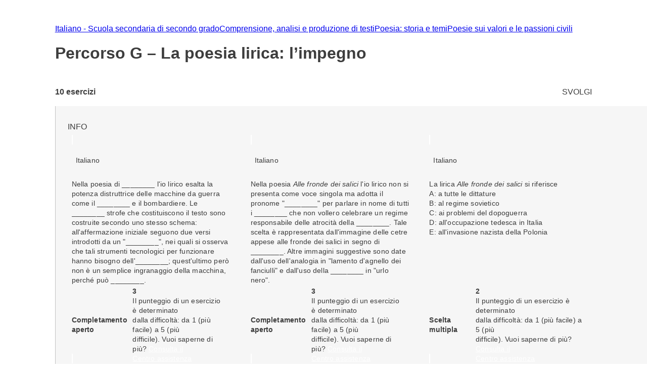

--- FILE ---
content_type: text/html; charset=utf-8
request_url: https://esercizi.zanichelli.it/prova/Percorso-G-La-poesia-lirica-l-impegno/96747
body_size: 14921
content:
<!DOCTYPE html><!--JDi4YdI8E9SmKwH4xCLAn--><html lang="it"><head><meta charSet="utf-8"/><meta name="viewport" content="width=device-width, initial-scale=1"/><link rel="stylesheet" href="/_next/static/chunks/f107afb7dc4dfbd5.css" data-precedence="next"/><link rel="preload" as="script" fetchPriority="low" href="/_next/static/chunks/3ce06557713a7a41.js"/><script src="/_next/static/chunks/e49035715a3b468c.js" async=""></script><script src="/_next/static/chunks/08dcfc3b15383cd6.js" async=""></script><script src="/_next/static/chunks/d0300bffb79131f2.js" async=""></script><script src="/_next/static/chunks/22b201389eb43a4d.js" async=""></script><script src="/_next/static/chunks/turbopack-e1648e58864d0245.js" async=""></script><script src="/_next/static/chunks/ef9d649de833c658.js" async=""></script><script src="/_next/static/chunks/8e7c2e8489d71293.js" async=""></script><script src="/_next/static/chunks/0248e79bb6800d69.js" async=""></script><script src="/_next/static/chunks/7e47c080183cd463.js" async=""></script><script src="/_next/static/chunks/36f68f092574ba43.js" async=""></script><script src="/_next/static/chunks/12e2092e6d5c2f77.js" async=""></script><script src="/_next/static/chunks/d225d1da8c1ed516.js" async=""></script><script src="/_next/static/chunks/7d6a52daa5ad66f2.js" async=""></script><script src="/_next/static/chunks/18f1ad464a687fcc.js" async=""></script><script src="/_next/static/chunks/a463a5864b31f203.js" async=""></script><script src="/_next/static/chunks/d96012bcfc98706a.js" async=""></script><script src="/_next/static/chunks/d80b3790a119a285.js" async=""></script><script src="/_next/static/chunks/67a4fabb8382acf7.js" async=""></script><script src="/_next/static/chunks/650c12b2fbea4a40.js" async=""></script><link rel="icon" type="image/png" href="/favicon.png"/><title>Percorso G – La poesia lirica: l’impegno #96747 - Prove ed esercizi Zanichelli</title><meta name="description" content="Su laZ Esercizi Zanichelli trovi tutti gli esercizi della prova Percorso G – La poesia lirica: l’impegno #96747."/><link rel="canonical" href="https://esercizi.zanichelli.it/prova/Percorso-G-La-poesia-lirica-l-impegno/96747"/><script src="/_next/static/chunks/a6dad97d9634a72d.js" noModule=""></script><style data-styled="" data-styled-version="6.1.19">.jEhyGp{overflow:hidden;}/*!sc*/
.jEhyGp>p:first-of-type{margin:0;}/*!sc*/
data-styled.g1[id="styled__ExerciseText-sc-3f28bbdf-0"]{content:"jEhyGp,"}/*!sc*/
.jDqwBu{display:flex;align-items:center;overflow:hidden;}/*!sc*/
.jDqwBu>p:first-of-type{margin:0;margin-left:calc(var(--space-unit) / 2);}/*!sc*/
data-styled.g2[id="styled__ExerciseOptions-sc-3f28bbdf-1"]{content:"jDqwBu,"}/*!sc*/
.caEIZY>*:not(:last-child){padding-right:calc(var(--space-unit) * 2);}/*!sc*/
data-styled.g7[id="components__IconContainer-sc-f34b031c-4"]{content:"caEIZY,"}/*!sc*/
.dhsUhS{--min-card-width:calc(var(--space-unit) * 34);min-width:var(--min-card-width);--max-card-width:calc(var(--space-unit) * 50);max-width:var(--max-card-width);}/*!sc*/
data-styled.g12[id="styled-components__CardSizeContainer-sc-f5e2ae9d-0"]{content:"dhsUhS,"}/*!sc*/
.jsUcIW{--min-card-width:calc(var(--space-unit) * 34);display:grid;grid-template-columns:repeat(auto-fill, minmax(var(--min-card-width), 1fr));gap:calc(var(--space-unit) * 3);height:100%;width:100%;padding-bottom:calc(var(--space-unit) * 0);position:relative;}/*!sc*/
data-styled.g13[id="styled-components__CardContainer-sc-f5e2ae9d-1"]{content:"jsUcIW,"}/*!sc*/
.htTCae{background-color:var(--gray50);margin-left:calc(var(--grid-gutter) * -1);}/*!sc*/
data-styled.g14[id="styled-components__ColumnSpacer-sc-f5e2ae9d-2"]{content:"htTCae,"}/*!sc*/
.Vncgy{position:relative;height:40px;}/*!sc*/
.Vncgy>z-avatar{border:var(--border-size-small) solid var(--color-inverse-icon);box-sizing:border-box;}/*!sc*/
.Vncgy>z-icon{position:absolute;top:50%;left:50%;transform:translate(-50%, -50%);fill:var(--color-text-inverse);}/*!sc*/
data-styled.g21[id="subject-icon__StyledSubjectIcon-sc-b94c74e9-0"]{content:"Vncgy,"}/*!sc*/
.bzvejg{position:relative;}/*!sc*/
@keyframes show{0%{opacity:0;}50%{opacity:0.6;}100%{opacity:1;}}/*!sc*/
@keyframes hide{0%{opacity:1;}50%{opacity:0.6;}100%{opacity:0;}}/*!sc*/
.bzvejg>z-popover.show{animation:show 300ms linear 0s 1;}/*!sc*/
.bzvejg>z-popover.hide{animation:hide 150ms linear 0s 1;}/*!sc*/
.bzvejg>z-popover{--z-popover-theme--surface:var(--gray800);--z-popover-theme--text:var(--color-text-inverse);margin-bottom:16px;margin-right:14px;z-index:100;}/*!sc*/
.bhhDDr{position:relative;}/*!sc*/
@keyframes show{0%{opacity:0;}50%{opacity:0.6;}100%{opacity:1;}}/*!sc*/
@keyframes hide{0%{opacity:1;}50%{opacity:0.6;}100%{opacity:0;}}/*!sc*/
.bhhDDr>z-popover.show{animation:show 300ms linear 0s 1;}/*!sc*/
.bhhDDr>z-popover.hide{animation:hide 150ms linear 0s 1;}/*!sc*/
.bhhDDr>z-popover{--z-popover-theme--surface:var(--gray800);--z-popover-theme--text:var(--color-text-inverse);margin-top:8px;z-index:100;}/*!sc*/
data-styled.g22[id="delayed-tooltip__TooltipContainer-sc-c649acb4-0"]{content:"bzvejg,bhhDDr,"}/*!sc*/
.eTEHTp{text-wrap:nowrap;padding:0 var(--space-unit);margin:0;text-align:left;}/*!sc*/
data-styled.g23[id="delayed-tooltip__TooltipContent-sc-c649acb4-1"]{content:"eTEHTp,"}/*!sc*/
.gKYNEF{display:flex;justify-content:space-between;align-items:center;padding:var(--space-unit);padding-bottom:calc(var(--space-unit) * 0.25);overflow:visible;border-top-right-radius:var(--space-unit);border-top-left-radius:var(--space-unit);}/*!sc*/
.gKYNEF>div{display:flex;align-items:center;gap:var(--space-unit);}/*!sc*/
.gKYNEF>div>.count-string{color:var(--color-text-inverse);text-transform:lowercase;}/*!sc*/
.gKYNEF z-popover p{text-transform:lowercase;}/*!sc*/
.gKYNEF z-popover p::first-letter{text-transform:capitalize;}/*!sc*/
data-styled.g25[id="header__Container-sc-f6797db0-1"]{content:"gKYNEF,"}/*!sc*/
.bSdLED{position:relative;}/*!sc*/
data-styled.g27[id="exercise-card__Card-sc-35eb72c3-1"]{content:"bSdLED,"}/*!sc*/
.jHjVyy{margin-left:var(--space-unit);}/*!sc*/
data-styled.g28[id="exercise-card__DifficultyContainer-sc-35eb72c3-2"]{content:"jHjVyy,"}/*!sc*/
.kTliF{height:384px;box-sizing:border-box;box-shadow:var(--shadow-1);cursor:default;--z-card--text-border:var(--border-size-small) solid var(--gray200);--z-card--text-border-radius:calc(var(--border-radius) * 2);--z-card--text-padding:0;}/*!sc*/
data-styled.g29[id="exercise-card__ExerciseCardBody-sc-35eb72c3-3"]{content:"kTliF,"}/*!sc*/
.hnQFWs{display:flex;flex-direction:column;margin-bottom:0;height:100%;overflow:visible;}/*!sc*/
data-styled.g30[id="exercise-card__ExerciseContent-sc-35eb72c3-4"]{content:"hnQFWs,"}/*!sc*/
.khBmQQ{display:flex;align-items:center;justify-content:space-between;height:calc(var(--space-unit) * 6.5);background-color:color-mix(in srgb, var(--subject-grammar) 10%, white);padding-left:var(--space-unit);padding-right:var(--space-unit);border-bottom-right-radius:8px;border-bottom-left-radius:8px;}/*!sc*/
data-styled.g32[id="exercise-card__Band-sc-35eb72c3-6"]{content:"khBmQQ,"}/*!sc*/
.dgEiNy{display:flex;align-items:center;justify-content:space-between;gap:var(--space-unit);}/*!sc*/
data-styled.g34[id="exercise-card__ExerciseType-sc-35eb72c3-8"]{content:"dgEiNy,"}/*!sc*/
.ePNeot{display:flex;flex-direction:column;height:100%;}/*!sc*/
data-styled.g35[id="exercise-card__Body-sc-35eb72c3-9"]{content:"ePNeot,"}/*!sc*/
.ffrjXx{height:254px;overflow:hidden;margin:calc(var(--space-unit));}/*!sc*/
data-styled.g37[id="exercise-card__Text-sc-35eb72c3-11"]{content:"ffrjXx,"}/*!sc*/
.fFYyOt{position:sticky;top:0;z-index:99;height:48px;}/*!sc*/
data-styled.g48[id="login__StickyIdpLogin-sc-e1212b1e-0"]{content:"fFYyOt,"}/*!sc*/
.bGLfCN{top:calc(var(--space-unit) * 6);right:0;}/*!sc*/
data-styled.g54[id="notificationList__NotificationContainer-sc-6cd9bc17-0"]{content:"bGLfCN,"}/*!sc*/
.fKFNCf{display:block;margin-top:calc(var(--space-unit) * 3);}/*!sc*/
data-styled.g56[id="breadcrumb__BreadcrumbWrapper-sc-6c0c5a8d-0"]{content:"fKFNCf,"}/*!sc*/
.FYBLK{flex:1;background-color:var(--gray50);}/*!sc*/
@media (min-width: 1152px){.FYBLK{border-left:var(--border-size-small) solid var(--gray300);}}/*!sc*/
data-styled.g79[id="cheek-to-cheek__RightSide-sc-1aa93b27-4"]{content:"FYBLK,"}/*!sc*/
.gLekex{padding:calc(var(--space-unit) * 4) 0 0 calc(var(--space-unit) * 3);margin-bottom:calc(var(--space-unit) * 10);}/*!sc*/
@media (max-width: 1151px){.gLekex{padding:calc(var(--space-unit) * 4) var(--grid-margin);}}/*!sc*/
data-styled.g80[id="cheek-to-cheek__MainContent-sc-1aa93b27-5"]{content:"gLekex,"}/*!sc*/
.kbEoVD{display:flex;gap:calc(var(--space-unit) * 2);flex-wrap:wrap;}/*!sc*/
data-styled.g82[id="cheek-to-cheek__ButtonContainer-sc-1aa93b27-7"]{content:"kbEoVD,"}/*!sc*/
.buAPNR{display:flex;align-items:center;}/*!sc*/
data-styled.g83[id="homework-details__NExercises-sc-d33d6565-0"]{content:"buAPNR,"}/*!sc*/
.fYPPsj{display:flex;align-items:center;justify-content:space-between;padding-top:calc(var(--space-unit) * 3);padding-bottom:calc(var(--space-unit) * 2);}/*!sc*/
data-styled.g84[id="homework-details__MainInfoHomework-sc-d33d6565-1"]{content:"fYPPsj,"}/*!sc*/
.cTpoZd{margin-right:var(--space-unit);}/*!sc*/
data-styled.g85[id="homework-details__StyledZIcon-sc-d33d6565-2"]{content:"cTpoZd,"}/*!sc*/
.eqBKVm{background-color:var(--color-primary);border-radius:0.5em;box-shadow:0 0 0.5em 0.1em var(--color-primary);box-sizing:border-box;}/*!sc*/
data-styled.g86[id="homework-details__HomeworkCardContainer-sc-d33d6565-3"]{content:"eqBKVm,"}/*!sc*/
.ccChaO{--z-section-title--divider-color:var(--red500);margin:calc(var(--space-unit) * 3) 0;}/*!sc*/
data-styled.g87[id="homework-details__Title-sc-d33d6565-4"]{content:"ccChaO,"}/*!sc*/
.khMuxP{--exercise-card-height:384px;}/*!sc*/
data-styled.g104[id="homework-exercise__StyledCard-sc-9a105e25-0"]{content:"khMuxP,"}/*!sc*/
</style></head><body><div hidden=""><!--$--><!--/$--></div><div class="login__StickyIdpLogin-sc-e1212b1e-0 fFYyOt"></div><z-toast-notification-list position="top-right" newestontop=""></z-toast-notification-list><script type="application/ld+json">{"@context":"https://schema.org","@type":"BreadcrumbList","itemListElement":[{"@type":"ListItem","name":"Home","item":"https://esercizi.zanichelli.it","position":1},{"@type":"ListItem","name":"Italiano - Scuola secondaria di secondo grado","item":"https://esercizi.zanichelli.it/materia/Italiano-Scuola-secondaria-di-secondo-grado/111-30000022","position":2},{"@type":"ListItem","name":"Comprensione, analisi e produzione di testi","item":"/area-tematica/Comprensione-analisi-e-produzione-di-testi/x2rluh-x2rmdy-hv05y","position":3},{"@type":"ListItem","name":"Poesia: storia e temi","item":"/argomento/Poesia-storia-e-temi/x2rluh-x2rmfe-hv05y","position":4},{"@type":"ListItem","name":"Poesie sui valori e le passioni civili","item":"/sottoargomento/Poesie-sui-valori-e-le-passioni-civili/x2rluh-x2rmfl-hv05y","position":5}]}</script><div class="z-grid"><div class="col-start-2 col-end-12 tablet-col-8 mobile-col-4" style="align-self:center"><z-breadcrumb path-style="underlined" homepage-variant="icon" max-nodes-to-show="4" overflow-menu-item-rows="2" prevent-follow-url=""><a href="https://esercizi.zanichelli.it/"></a><a href="https://esercizi.zanichelli.it/materia/Italiano-Scuola-secondaria-di-secondo-grado/111-30000022">Italiano - Scuola secondaria di secondo grado</a><a href="/area-tematica/Comprensione-analisi-e-produzione-di-testi/x2rluh-x2rmdy-hv05y">Comprensione, analisi e produzione di testi</a><a href="/argomento/Poesia-storia-e-temi/x2rluh-x2rmfe-hv05y">Poesia: storia e temi</a><a href="/sottoargomento/Poesie-sui-valori-e-le-passioni-civili/x2rluh-x2rmfl-hv05y">Poesie sui valori e le passioni civili</a></z-breadcrumb><z-section-title divider-position="after"><h1 slot="primary-title">Percorso G – La poesia lirica: l’impegno</h1></z-section-title><div class="homework-details__MainInfoHomework-sc-d33d6565-1 fYPPsj"><div class="homework-details__NExercises-sc-d33d6565-0 buAPNR"><z-icon name="list-bulleted-square" height="14" width="14"></z-icon><span class="body-3-sb"> <!-- -->10<!-- --> esercizi</span></div><z-button variant="primary" size="small" icon="grades">SVOLGI</z-button></div></div><div class="col-start-1 col-end-13 tablet-col-8 mobile-col-4"><z-divider size="small" color="gray200" orientation="horizontal"></z-divider></div><div class="col-start-2 col-end-12 tablet-col-8 mobile-col-4"><div class="cheek-to-cheek__RightSide-sc-1aa93b27-4 FYBLK"><div class="cheek-to-cheek__MainContent-sc-1aa93b27-5 gLekex"><div class="cheek-to-cheek__ButtonContainer-sc-1aa93b27-7 kbEoVD"><z-button variant="secondary" icon="registro-filter" size="small">INFO</z-button></div><div class="styled-components__CardContainer-sc-f5e2ae9d-1 homework-details__HomeworkCardContainer-sc-d33d6565-3 jsUcIW eqBKVm"><div class="styled-components__CardSizeContainer-sc-f5e2ae9d-0 dhsUhS"><div class="exercise-card__Card-sc-35eb72c3-1 bSdLED"><z-card variant="text" data-testid="181295"><div slot="metadata" class="header__Container-sc-f6797db0-1 gKYNEF"><div><div gap="16" shift="14" class="delayed-tooltip__TooltipContainer-sc-c649acb4-0 bzvejg"><div><div avatar="subject-grammar" class="subject-icon__StyledSubjectIcon-sc-b94c74e9-0 Vncgy"><z-avatar size="large" background-color="subject-grammar"></z-avatar><z-icon name="italian-filled"></z-icon></div></div><z-popover position="top_left" show-arrow=""><p class="delayed-tooltip__TooltipContent-sc-c649acb4-1 eTEHTp body-4">Italiano</p></z-popover></div></div></div><div slot="text" class="exercise-card__ExerciseContent-sc-35eb72c3-4 hnQFWs"><div class="exercise-card__Body-sc-35eb72c3-9 ePNeot"><div class="exercise-card__Text-sc-35eb72c3-11 ffrjXx"><div class="styled__ExerciseText-sc-3f28bbdf-0 jEhyGp body-4">Nella poesia di ________ l'io lirico esalta la potenza distruttrice delle macchine da guerra come il ________ e il bombardiere. Le ________ strofe che costituiscono il testo sono costruite secondo uno stesso schema: all'affermazione iniziale seguono due versi introdotti da un "________", nei quali si osserva che tali strumenti tecnologici per funzionare hanno bisogno dell'________; quest'ultimo però non è un semplice ingranaggio della macchina, perché può ________.</div></div><div data-testid="band-test-id" bandColor="--subject-grammar" roundedBottom="8px" class="exercise-card__Band-sc-35eb72c3-6 khBmQQ"><div class="exercise-card__ExerciseType-sc-35eb72c3-8 dgEiNy"><z-icon name="fill-blanks" fill="gray800" width="22" height="22"></z-icon><span class="body-4-sb">Completamento aperto</span></div><div gap="-8" class="delayed-tooltip__TooltipContainer-sc-c649acb4-0 bhhDDr"><div><div class="components__IconContainer-sc-f34b031c-4 caEIZY"><div><z-icon name="target" fill="gray800" height="16" width="16"></z-icon><span class="exercise-card__DifficultyContainer-sc-35eb72c3-2 jHjVyy body-4-sb">3</span></div></div></div><z-popover position="bottom_left" show-arrow=""><p class="delayed-tooltip__TooltipContent-sc-c649acb4-1 eTEHTp body-4">Il punteggio di un esercizio è determinato <br> dalla difficoltà: da 1 (più facile) a 5 (più <br> difficile). Vuoi saperne di più? <a href='https://assistenza.zanichelli.it/support/home' 
                    target="_blank" 
                    rel="noopener noreferrer"
                    style="color: white; text-decoration: underline;"
                    onclick="event.stopPropagation();">Consulta il <br> Centro assistenza</a></p></z-popover></div></div></div></div></z-card></div></div><div class="styled-components__CardSizeContainer-sc-f5e2ae9d-0 dhsUhS"><div class="exercise-card__Card-sc-35eb72c3-1 bSdLED"><z-card variant="text" data-testid="181292"><div slot="metadata" class="header__Container-sc-f6797db0-1 gKYNEF"><div><div gap="16" shift="14" class="delayed-tooltip__TooltipContainer-sc-c649acb4-0 bzvejg"><div><div avatar="subject-grammar" class="subject-icon__StyledSubjectIcon-sc-b94c74e9-0 Vncgy"><z-avatar size="large" background-color="subject-grammar"></z-avatar><z-icon name="italian-filled"></z-icon></div></div><z-popover position="top_left" show-arrow=""><p class="delayed-tooltip__TooltipContent-sc-c649acb4-1 eTEHTp body-4">Italiano</p></z-popover></div></div></div><div slot="text" class="exercise-card__ExerciseContent-sc-35eb72c3-4 hnQFWs"><div class="exercise-card__Body-sc-35eb72c3-9 ePNeot"><div class="exercise-card__Text-sc-35eb72c3-11 ffrjXx"><div class="styled__ExerciseText-sc-3f28bbdf-0 jEhyGp body-4">Nella poesia <i>Alle fronde dei salici</i> l'io lirico non si presenta come voce singola ma adotta il pronome "________" per parlare in nome di tutti i ________ che non vollero celebrare un regime responsabile delle atrocità della ________. Tale scelta è rappresentata dall'immagine delle cetre appese alle fronde dei salici in segno di ________. Altre immagini suggestive sono date dall'uso dell'analogia in "lamento d'agnello dei fanciulli" e dall'uso della ________ in "urlo nero". </div></div><div data-testid="band-test-id" bandColor="--subject-grammar" roundedBottom="8px" class="exercise-card__Band-sc-35eb72c3-6 khBmQQ"><div class="exercise-card__ExerciseType-sc-35eb72c3-8 dgEiNy"><z-icon name="fill-blanks" fill="gray800" width="22" height="22"></z-icon><span class="body-4-sb">Completamento aperto</span></div><div gap="-8" class="delayed-tooltip__TooltipContainer-sc-c649acb4-0 bhhDDr"><div><div class="components__IconContainer-sc-f34b031c-4 caEIZY"><div><z-icon name="target" fill="gray800" height="16" width="16"></z-icon><span class="exercise-card__DifficultyContainer-sc-35eb72c3-2 jHjVyy body-4-sb">3</span></div></div></div><z-popover position="bottom_left" show-arrow=""><p class="delayed-tooltip__TooltipContent-sc-c649acb4-1 eTEHTp body-4">Il punteggio di un esercizio è determinato <br> dalla difficoltà: da 1 (più facile) a 5 (più <br> difficile). Vuoi saperne di più? <a href='https://assistenza.zanichelli.it/support/home' 
                    target="_blank" 
                    rel="noopener noreferrer"
                    style="color: white; text-decoration: underline;"
                    onclick="event.stopPropagation();">Consulta il <br> Centro assistenza</a></p></z-popover></div></div></div></div></z-card></div></div><div class="styled-components__CardSizeContainer-sc-f5e2ae9d-0 dhsUhS"><div class="exercise-card__Card-sc-35eb72c3-1 bSdLED"><z-card variant="text" data-testid="181291"><div slot="metadata" class="header__Container-sc-f6797db0-1 gKYNEF"><div><div gap="16" shift="14" class="delayed-tooltip__TooltipContainer-sc-c649acb4-0 bzvejg"><div><div avatar="subject-grammar" class="subject-icon__StyledSubjectIcon-sc-b94c74e9-0 Vncgy"><z-avatar size="large" background-color="subject-grammar"></z-avatar><z-icon name="italian-filled"></z-icon></div></div><z-popover position="top_left" show-arrow=""><p class="delayed-tooltip__TooltipContent-sc-c649acb4-1 eTEHTp body-4">Italiano</p></z-popover></div></div></div><div slot="text" class="exercise-card__ExerciseContent-sc-35eb72c3-4 hnQFWs"><div class="exercise-card__Body-sc-35eb72c3-9 ePNeot"><div class="exercise-card__Text-sc-35eb72c3-11 ffrjXx"><div class="styled__ExerciseText-sc-3f28bbdf-0 jEhyGp body-4">La lirica <i>Alle fronde dei salici</i> si riferisce</div><div class="styled__ExerciseOptions-sc-3f28bbdf-1 jDqwBu body-4">A: a tutte le dittature </div><div class="styled__ExerciseOptions-sc-3f28bbdf-1 jDqwBu body-4">B: al regime sovietico </div><div class="styled__ExerciseOptions-sc-3f28bbdf-1 jDqwBu body-4">C: ai problemi del dopoguerra</div><div class="styled__ExerciseOptions-sc-3f28bbdf-1 jDqwBu body-4">D: all'occupazione tedesca in Italia </div><div class="styled__ExerciseOptions-sc-3f28bbdf-1 jDqwBu body-4">E: all'invasione nazista della Polonia</div></div><div data-testid="band-test-id" bandColor="--subject-grammar" roundedBottom="8px" class="exercise-card__Band-sc-35eb72c3-6 khBmQQ"><div class="exercise-card__ExerciseType-sc-35eb72c3-8 dgEiNy"><z-icon name="multiple-choice" fill="gray800" width="22" height="22"></z-icon><span class="body-4-sb">Scelta multipla</span></div><div gap="-8" class="delayed-tooltip__TooltipContainer-sc-c649acb4-0 bhhDDr"><div><div class="components__IconContainer-sc-f34b031c-4 caEIZY"><div><z-icon name="target" fill="gray800" height="16" width="16"></z-icon><span class="exercise-card__DifficultyContainer-sc-35eb72c3-2 jHjVyy body-4-sb">2</span></div></div></div><z-popover position="bottom_left" show-arrow=""><p class="delayed-tooltip__TooltipContent-sc-c649acb4-1 eTEHTp body-4">Il punteggio di un esercizio è determinato <br> dalla difficoltà: da 1 (più facile) a 5 (più <br> difficile). Vuoi saperne di più? <a href='https://assistenza.zanichelli.it/support/home' 
                    target="_blank" 
                    rel="noopener noreferrer"
                    style="color: white; text-decoration: underline;"
                    onclick="event.stopPropagation();">Consulta il <br> Centro assistenza</a></p></z-popover></div></div></div></div></z-card></div></div><div class="styled-components__CardSizeContainer-sc-f5e2ae9d-0 dhsUhS"><div class="exercise-card__Card-sc-35eb72c3-1 bSdLED"><z-card variant="text" data-testid="181294"><div slot="metadata" class="header__Container-sc-f6797db0-1 gKYNEF"><div><div gap="16" shift="14" class="delayed-tooltip__TooltipContainer-sc-c649acb4-0 bzvejg"><div><div avatar="subject-grammar" class="subject-icon__StyledSubjectIcon-sc-b94c74e9-0 Vncgy"><z-avatar size="large" background-color="subject-grammar"></z-avatar><z-icon name="italian-filled"></z-icon></div></div><z-popover position="top_left" show-arrow=""><p class="delayed-tooltip__TooltipContent-sc-c649acb4-1 eTEHTp body-4">Italiano</p></z-popover></div></div></div><div slot="text" class="exercise-card__ExerciseContent-sc-35eb72c3-4 hnQFWs"><div class="exercise-card__Body-sc-35eb72c3-9 ePNeot"><div class="exercise-card__Text-sc-35eb72c3-11 ffrjXx"><div class="styled__ExerciseText-sc-3f28bbdf-0 jEhyGp body-4"> La lirica di Ungaretti fa riferimento alla situazione italiana alla fine della Prima guerra mondiale, formulando un'invettiva nei confronti di coloro che si mostrano incapaci di superare l'odio di parte: ciò che si deve agli eroi del conflitto e delle successive uccisioni fra civili è ascoltare il loro grido e rispettare la loro dignità, attraverso una giusta vendetta . <br></div></div><div data-testid="band-test-id" bandColor="--subject-grammar" roundedBottom="8px" class="exercise-card__Band-sc-35eb72c3-6 khBmQQ"><div class="exercise-card__ExerciseType-sc-35eb72c3-8 dgEiNy"><z-icon name="find-error" fill="gray800" width="22" height="22"></z-icon><span class="body-4-sb">Trova errore</span></div><div gap="-8" class="delayed-tooltip__TooltipContainer-sc-c649acb4-0 bhhDDr"><div><div class="components__IconContainer-sc-f34b031c-4 caEIZY"><div><z-icon name="target" fill="gray800" height="16" width="16"></z-icon><span class="exercise-card__DifficultyContainer-sc-35eb72c3-2 jHjVyy body-4-sb">3</span></div></div></div><z-popover position="bottom_left" show-arrow=""><p class="delayed-tooltip__TooltipContent-sc-c649acb4-1 eTEHTp body-4">Il punteggio di un esercizio è determinato <br> dalla difficoltà: da 1 (più facile) a 5 (più <br> difficile). Vuoi saperne di più? <a href='https://assistenza.zanichelli.it/support/home' 
                    target="_blank" 
                    rel="noopener noreferrer"
                    style="color: white; text-decoration: underline;"
                    onclick="event.stopPropagation();">Consulta il <br> Centro assistenza</a></p></z-popover></div></div></div></div></z-card></div></div><div class="styled-components__CardSizeContainer-sc-f5e2ae9d-0 dhsUhS"><div class="exercise-card__Card-sc-35eb72c3-1 bSdLED"><z-card variant="text" data-testid="181290"><div slot="metadata" class="header__Container-sc-f6797db0-1 gKYNEF"><div><div gap="16" shift="14" class="delayed-tooltip__TooltipContainer-sc-c649acb4-0 bzvejg"><div><div avatar="subject-grammar" class="subject-icon__StyledSubjectIcon-sc-b94c74e9-0 Vncgy"><z-avatar size="large" background-color="subject-grammar"></z-avatar><z-icon name="italian-filled"></z-icon></div></div><z-popover position="top_left" show-arrow=""><p class="delayed-tooltip__TooltipContent-sc-c649acb4-1 eTEHTp body-4">Italiano</p></z-popover></div></div></div><div slot="text" class="exercise-card__ExerciseContent-sc-35eb72c3-4 hnQFWs"><div class="exercise-card__Body-sc-35eb72c3-9 ePNeot"><div class="exercise-card__Text-sc-35eb72c3-11 ffrjXx"><div class="styled__ExerciseText-sc-3f28bbdf-0 jEhyGp body-4">Indica, inserendo i rispettivi simboli, se le affermazioni si riferiscono a Giuseppe Ungaretti (U) o a Salvatore Quasimodo (Q). <br><br><br>Una sua raccolta poetica si intitola <i>Allegria di naufragi</i>. (________)<br>Ricevette il premio Nobel per la letteratura. (________)<br>Partecipò alla Prima guerra mondiale. (________)<br>Tradusse i lirici greci. (________)<br>Nacque ad Alessandria d'Egitto. (________)<br></div></div><div data-testid="band-test-id" bandColor="--subject-grammar" roundedBottom="8px" class="exercise-card__Band-sc-35eb72c3-6 khBmQQ"><div class="exercise-card__ExerciseType-sc-35eb72c3-8 dgEiNy"><z-icon name="fill-blanks" fill="gray800" width="22" height="22"></z-icon><span class="body-4-sb">Completamento aperto</span></div><div gap="-8" class="delayed-tooltip__TooltipContainer-sc-c649acb4-0 bhhDDr"><div><div class="components__IconContainer-sc-f34b031c-4 caEIZY"><div><z-icon name="target" fill="gray800" height="16" width="16"></z-icon><span class="exercise-card__DifficultyContainer-sc-35eb72c3-2 jHjVyy body-4-sb">3</span></div></div></div><z-popover position="bottom_left" show-arrow=""><p class="delayed-tooltip__TooltipContent-sc-c649acb4-1 eTEHTp body-4">Il punteggio di un esercizio è determinato <br> dalla difficoltà: da 1 (più facile) a 5 (più <br> difficile). Vuoi saperne di più? <a href='https://assistenza.zanichelli.it/support/home' 
                    target="_blank" 
                    rel="noopener noreferrer"
                    style="color: white; text-decoration: underline;"
                    onclick="event.stopPropagation();">Consulta il <br> Centro assistenza</a></p></z-popover></div></div></div></div></z-card></div></div><div class="styled-components__CardSizeContainer-sc-f5e2ae9d-0 dhsUhS"><div class="exercise-card__Card-sc-35eb72c3-1 bSdLED"><z-card variant="text" data-testid="181288"><div slot="metadata" class="header__Container-sc-f6797db0-1 gKYNEF"><div><div gap="16" shift="14" class="delayed-tooltip__TooltipContainer-sc-c649acb4-0 bzvejg"><div><div avatar="subject-grammar" class="subject-icon__StyledSubjectIcon-sc-b94c74e9-0 Vncgy"><z-avatar size="large" background-color="subject-grammar"></z-avatar><z-icon name="italian-filled"></z-icon></div></div><z-popover position="top_left" show-arrow=""><p class="delayed-tooltip__TooltipContent-sc-c649acb4-1 eTEHTp body-4">Italiano</p></z-popover></div></div></div><div slot="text" class="exercise-card__ExerciseContent-sc-35eb72c3-4 hnQFWs"><div class="exercise-card__Body-sc-35eb72c3-9 ePNeot"><div class="exercise-card__Text-sc-35eb72c3-11 ffrjXx"><div class="styled__ExerciseText-sc-3f28bbdf-0 jEhyGp body-4">Basandoti sull'elenco che segue, indica le liriche alle quali appartengono rispettivamente i versi citati. <br><i>può volare e può uccidere</i>________<br><i>inciampando in un fiore perduto</i>________<br><i>lieta dove non passa l'uomo</i>________<br><i>fra i morti abbandonati nelle piazze</i>________<br><i>è tanto il tradimento, tanta l'ingiustizia</i>________<br></div></div><div data-testid="band-test-id" bandColor="--subject-grammar" roundedBottom="8px" class="exercise-card__Band-sc-35eb72c3-6 khBmQQ"><div class="exercise-card__ExerciseType-sc-35eb72c3-8 dgEiNy"><z-icon name="drag-drop" fill="gray800" width="22" height="22"></z-icon><span class="body-4-sb">Posizionamento</span></div><div gap="-8" class="delayed-tooltip__TooltipContainer-sc-c649acb4-0 bhhDDr"><div><div class="components__IconContainer-sc-f34b031c-4 caEIZY"><div><z-icon name="target" fill="gray800" height="16" width="16"></z-icon><span class="exercise-card__DifficultyContainer-sc-35eb72c3-2 jHjVyy body-4-sb">3</span></div></div></div><z-popover position="bottom_left" show-arrow=""><p class="delayed-tooltip__TooltipContent-sc-c649acb4-1 eTEHTp body-4">Il punteggio di un esercizio è determinato <br> dalla difficoltà: da 1 (più facile) a 5 (più <br> difficile). Vuoi saperne di più? <a href='https://assistenza.zanichelli.it/support/home' 
                    target="_blank" 
                    rel="noopener noreferrer"
                    style="color: white; text-decoration: underline;"
                    onclick="event.stopPropagation();">Consulta il <br> Centro assistenza</a></p></z-popover></div></div></div></div></z-card></div></div><div class="styled-components__CardSizeContainer-sc-f5e2ae9d-0 dhsUhS"><div class="exercise-card__Card-sc-35eb72c3-1 bSdLED"><z-card variant="text" data-testid="181289"><div slot="metadata" class="header__Container-sc-f6797db0-1 gKYNEF"><div><div gap="16" shift="14" class="delayed-tooltip__TooltipContainer-sc-c649acb4-0 bzvejg"><div><div avatar="subject-grammar" class="subject-icon__StyledSubjectIcon-sc-b94c74e9-0 Vncgy"><z-avatar size="large" background-color="subject-grammar"></z-avatar><z-icon name="italian-filled"></z-icon></div></div><z-popover position="top_left" show-arrow=""><p class="delayed-tooltip__TooltipContent-sc-c649acb4-1 eTEHTp body-4">Italiano</p></z-popover></div></div></div><div slot="text" class="exercise-card__ExerciseContent-sc-35eb72c3-4 hnQFWs"><div class="exercise-card__Body-sc-35eb72c3-9 ePNeot"><div class="exercise-card__Text-sc-35eb72c3-11 ffrjXx"><div class="styled__ExerciseText-sc-3f28bbdf-0 jEhyGp body-4">Indica gli autori dei testi in cui l'io lirico si rivolge esplicitamente a un interlocutore. </div><div class="styled__ExerciseOptions-sc-3f28bbdf-1 jDqwBu body-4">A: Brecht <br><br></div><div class="styled__ExerciseOptions-sc-3f28bbdf-1 jDqwBu body-4">B: Quasimodo</div><div class="styled__ExerciseOptions-sc-3f28bbdf-1 jDqwBu body-4">C: Seifert</div><div class="styled__ExerciseOptions-sc-3f28bbdf-1 jDqwBu body-4">D: Ungaretti</div><div class="styled__ExerciseOptions-sc-3f28bbdf-1 jDqwBu body-4">E: Neruda<br></div></div><div data-testid="band-test-id" bandColor="--subject-grammar" roundedBottom="8px" class="exercise-card__Band-sc-35eb72c3-6 khBmQQ"><div class="exercise-card__ExerciseType-sc-35eb72c3-8 dgEiNy"><z-icon name="multiple-choice" fill="gray800" width="22" height="22"></z-icon><span class="body-4-sb">Scelta multipla</span></div><div gap="-8" class="delayed-tooltip__TooltipContainer-sc-c649acb4-0 bhhDDr"><div><div class="components__IconContainer-sc-f34b031c-4 caEIZY"><div><z-icon name="target" fill="gray800" height="16" width="16"></z-icon><span class="exercise-card__DifficultyContainer-sc-35eb72c3-2 jHjVyy body-4-sb">3</span></div></div></div><z-popover position="bottom_left" show-arrow=""><p class="delayed-tooltip__TooltipContent-sc-c649acb4-1 eTEHTp body-4">Il punteggio di un esercizio è determinato <br> dalla difficoltà: da 1 (più facile) a 5 (più <br> difficile). Vuoi saperne di più? <a href='https://assistenza.zanichelli.it/support/home' 
                    target="_blank" 
                    rel="noopener noreferrer"
                    style="color: white; text-decoration: underline;"
                    onclick="event.stopPropagation();">Consulta il <br> Centro assistenza</a></p></z-popover></div></div></div></div></z-card></div></div><div class="styled-components__CardSizeContainer-sc-f5e2ae9d-0 dhsUhS"><div class="exercise-card__Card-sc-35eb72c3-1 bSdLED"><z-card variant="text" data-testid="181293"><div slot="metadata" class="header__Container-sc-f6797db0-1 gKYNEF"><div><div gap="16" shift="14" class="delayed-tooltip__TooltipContainer-sc-c649acb4-0 bzvejg"><div><div avatar="subject-grammar" class="subject-icon__StyledSubjectIcon-sc-b94c74e9-0 Vncgy"><z-avatar size="large" background-color="subject-grammar"></z-avatar><z-icon name="italian-filled"></z-icon></div></div><z-popover position="top_left" show-arrow=""><p class="delayed-tooltip__TooltipContent-sc-c649acb4-1 eTEHTp body-4">Italiano</p></z-popover></div></div></div><div slot="text" class="exercise-card__ExerciseContent-sc-35eb72c3-4 hnQFWs"><div class="exercise-card__Body-sc-35eb72c3-9 ePNeot"><div class="exercise-card__Text-sc-35eb72c3-11 ffrjXx"><div class="styled__ExerciseText-sc-3f28bbdf-0 jEhyGp body-4">Indica se le affermazioni su <i>Margarita Naranjo</i> sono vere o false. </div><div class="styled__ExerciseOptions-sc-3f28bbdf-1 jDqwBu body-4">A: Fa riferimento alla Seconda guerra mondiale.</div><div class="styled__ExerciseOptions-sc-3f28bbdf-1 jDqwBu body-4">B: Fa parte del <i>Canto generale</i>.</div><div class="styled__ExerciseOptions-sc-3f28bbdf-1 jDqwBu body-4">C: L'autore è Pablo Neruda.</div><div class="styled__ExerciseOptions-sc-3f28bbdf-1 jDqwBu body-4">D: Ha carattere narrativo.</div><div class="styled__ExerciseOptions-sc-3f28bbdf-1 jDqwBu body-4">E: L'io lirico coincide con l'autore.</div></div><div data-testid="band-test-id" bandColor="--subject-grammar" roundedBottom="8px" class="exercise-card__Band-sc-35eb72c3-6 khBmQQ"><div class="exercise-card__ExerciseType-sc-35eb72c3-8 dgEiNy"><z-icon name="true-false" fill="gray800" width="22" height="22"></z-icon><span class="body-4-sb">Vero o falso</span></div><div gap="-8" class="delayed-tooltip__TooltipContainer-sc-c649acb4-0 bhhDDr"><div><div class="components__IconContainer-sc-f34b031c-4 caEIZY"><div><z-icon name="target" fill="gray800" height="16" width="16"></z-icon><span class="exercise-card__DifficultyContainer-sc-35eb72c3-2 jHjVyy body-4-sb">2</span></div></div></div><z-popover position="bottom_left" show-arrow=""><p class="delayed-tooltip__TooltipContent-sc-c649acb4-1 eTEHTp body-4">Il punteggio di un esercizio è determinato <br> dalla difficoltà: da 1 (più facile) a 5 (più <br> difficile). Vuoi saperne di più? <a href='https://assistenza.zanichelli.it/support/home' 
                    target="_blank" 
                    rel="noopener noreferrer"
                    style="color: white; text-decoration: underline;"
                    onclick="event.stopPropagation();">Consulta il <br> Centro assistenza</a></p></z-popover></div></div></div></div></z-card></div></div><div class="styled-components__CardSizeContainer-sc-f5e2ae9d-0 dhsUhS"><div class="exercise-card__Card-sc-35eb72c3-1 bSdLED"><z-card variant="text" data-testid="181296"><div slot="metadata" class="header__Container-sc-f6797db0-1 gKYNEF"><div><div gap="16" shift="14" class="delayed-tooltip__TooltipContainer-sc-c649acb4-0 bzvejg"><div><div avatar="subject-grammar" class="subject-icon__StyledSubjectIcon-sc-b94c74e9-0 Vncgy"><z-avatar size="large" background-color="subject-grammar"></z-avatar><z-icon name="italian-filled"></z-icon></div></div><z-popover position="top_left" show-arrow=""><p class="delayed-tooltip__TooltipContent-sc-c649acb4-1 eTEHTp body-4">Italiano</p></z-popover></div></div></div><div slot="text" class="exercise-card__ExerciseContent-sc-35eb72c3-4 hnQFWs"><div class="exercise-card__Body-sc-35eb72c3-9 ePNeot"><div class="exercise-card__Text-sc-35eb72c3-11 ffrjXx"><div class="styled__ExerciseText-sc-3f28bbdf-0 jEhyGp body-4">La parola chiave della lirica di Jaroslav Seifert è il verbo "________": l'autore infatti vi esprime la propria concezione della ________, affermando la volontà di dar voce alle sofferenze ma anche alle speranze del suo popolo. Le liriche di Seifert corrispondono effettivamente a questa dichiarazione di ________: da quelle riferite al periodo dell'occupazione nazista della ________ a quelle che riguardano la repressione sovietica della "________ di Praga". </div></div><div data-testid="band-test-id" bandColor="--subject-grammar" roundedBottom="8px" class="exercise-card__Band-sc-35eb72c3-6 khBmQQ"><div class="exercise-card__ExerciseType-sc-35eb72c3-8 dgEiNy"><z-icon name="fill-blanks" fill="gray800" width="22" height="22"></z-icon><span class="body-4-sb">Completamento aperto</span></div><div gap="-8" class="delayed-tooltip__TooltipContainer-sc-c649acb4-0 bhhDDr"><div><div class="components__IconContainer-sc-f34b031c-4 caEIZY"><div><z-icon name="target" fill="gray800" height="16" width="16"></z-icon><span class="exercise-card__DifficultyContainer-sc-35eb72c3-2 jHjVyy body-4-sb">4</span></div></div></div><z-popover position="bottom_left" show-arrow=""><p class="delayed-tooltip__TooltipContent-sc-c649acb4-1 eTEHTp body-4">Il punteggio di un esercizio è determinato <br> dalla difficoltà: da 1 (più facile) a 5 (più <br> difficile). Vuoi saperne di più? <a href='https://assistenza.zanichelli.it/support/home' 
                    target="_blank" 
                    rel="noopener noreferrer"
                    style="color: white; text-decoration: underline;"
                    onclick="event.stopPropagation();">Consulta il <br> Centro assistenza</a></p></z-popover></div></div></div></div></z-card></div></div><div class="styled-components__CardSizeContainer-sc-f5e2ae9d-0 dhsUhS"><div class="exercise-card__Card-sc-35eb72c3-1 bSdLED"><z-card variant="text" data-testid="181297"><div slot="metadata" class="header__Container-sc-f6797db0-1 gKYNEF"><div><div gap="16" shift="14" class="delayed-tooltip__TooltipContainer-sc-c649acb4-0 bzvejg"><div><div avatar="subject-grammar" class="subject-icon__StyledSubjectIcon-sc-b94c74e9-0 Vncgy"><z-avatar size="large" background-color="subject-grammar"></z-avatar><z-icon name="italian-filled"></z-icon></div></div><z-popover position="top_left" show-arrow=""><p class="delayed-tooltip__TooltipContent-sc-c649acb4-1 eTEHTp body-4">Italiano</p></z-popover></div></div></div><div slot="text" class="exercise-card__ExerciseContent-sc-35eb72c3-4 hnQFWs"><div class="exercise-card__Body-sc-35eb72c3-9 ePNeot"><div class="exercise-card__Text-sc-35eb72c3-11 ffrjXx"><div class="styled__ExerciseText-sc-3f28bbdf-0 jEhyGp body-4">Basandoti sull'elenco che segue indica i titoli dei testi ai quali fanno rispettivamente riferimento le affermazioni (attenzione: l'elenco comprende anche elementi non pertinenti).<br>Denuncia i legami tra dittatura e interessi economici stranieri. ________<br>Riprende un'immagine biblica. ________<br>È presente il tema del silenzio. ________<br>Passa da toni solenni e intensi ad accenti lievemente ironici. ________<br>Si conclude con un'amara constatazione della barbarie umana. ________<br></div></div><div data-testid="band-test-id" bandColor="--subject-grammar" roundedBottom="8px" class="exercise-card__Band-sc-35eb72c3-6 khBmQQ"><div class="exercise-card__ExerciseType-sc-35eb72c3-8 dgEiNy"><z-icon name="drag-drop" fill="gray800" width="22" height="22"></z-icon><span class="body-4-sb">Posizionamento</span></div><div gap="-8" class="delayed-tooltip__TooltipContainer-sc-c649acb4-0 bhhDDr"><div><div class="components__IconContainer-sc-f34b031c-4 caEIZY"><div><z-icon name="target" fill="gray800" height="16" width="16"></z-icon><span class="exercise-card__DifficultyContainer-sc-35eb72c3-2 jHjVyy body-4-sb">4</span></div></div></div><z-popover position="bottom_left" show-arrow=""><p class="delayed-tooltip__TooltipContent-sc-c649acb4-1 eTEHTp body-4">Il punteggio di un esercizio è determinato <br> dalla difficoltà: da 1 (più facile) a 5 (più <br> difficile). Vuoi saperne di più? <a href='https://assistenza.zanichelli.it/support/home' 
                    target="_blank" 
                    rel="noopener noreferrer"
                    style="color: white; text-decoration: underline;"
                    onclick="event.stopPropagation();">Consulta il <br> Centro assistenza</a></p></z-popover></div></div></div></div></z-card></div></div></div></div></div></div><div class="styled-components__ColumnSpacer-sc-f5e2ae9d-2 htTCae col-start-12"></div></div><!--$--><!--/$--><!--$!--><template data-dgst="BAILOUT_TO_CLIENT_SIDE_RENDERING"></template><!--/$--><zanichelli-footer env="prod" placeholder=""></zanichelli-footer><script src="/_next/static/chunks/3ce06557713a7a41.js" id="_R_" async=""></script><script>(self.__next_f=self.__next_f||[]).push([0])</script><script>self.__next_f.push([1,"1:\"$Sreact.fragment\"\n2:I[509719,[\"/_next/static/chunks/ef9d649de833c658.js\",\"/_next/static/chunks/8e7c2e8489d71293.js\",\"/_next/static/chunks/0248e79bb6800d69.js\",\"/_next/static/chunks/7e47c080183cd463.js\",\"/_next/static/chunks/36f68f092574ba43.js\",\"/_next/static/chunks/12e2092e6d5c2f77.js\",\"/_next/static/chunks/d225d1da8c1ed516.js\",\"/_next/static/chunks/7d6a52daa5ad66f2.js\",\"/_next/static/chunks/18f1ad464a687fcc.js\",\"/_next/static/chunks/a463a5864b31f203.js\"],\"default\"]\n3:I[21821,[\"/_next/static/chunks/ef9d649de833c658.js\",\"/_next/static/chunks/8e7c2e8489d71293.js\",\"/_next/static/chunks/0248e79bb6800d69.js\",\"/_next/static/chunks/7e47c080183cd463.js\",\"/_next/static/chunks/36f68f092574ba43.js\",\"/_next/static/chunks/12e2092e6d5c2f77.js\",\"/_next/static/chunks/d225d1da8c1ed516.js\",\"/_next/static/chunks/7d6a52daa5ad66f2.js\",\"/_next/static/chunks/18f1ad464a687fcc.js\",\"/_next/static/chunks/a463a5864b31f203.js\"],\"default\"]\n4:I[339756,[\"/_next/static/chunks/d96012bcfc98706a.js\",\"/_next/static/chunks/d80b3790a119a285.js\"],\"default\"]\n5:I[837457,[\"/_next/static/chunks/d96012bcfc98706a.js\",\"/_next/static/chunks/d80b3790a119a285.js\"],\"default\"]\n6:I[479520,[\"/_next/static/chunks/ef9d649de833c658.js\",\"/_next/static/chunks/8e7c2e8489d71293.js\",\"/_next/static/chunks/0248e79bb6800d69.js\",\"/_next/static/chunks/7e47c080183cd463.js\",\"/_next/static/chunks/36f68f092574ba43.js\",\"/_next/static/chunks/12e2092e6d5c2f77.js\",\"/_next/static/chunks/d225d1da8c1ed516.js\",\"/_next/static/chunks/7d6a52daa5ad66f2.js\",\"/_next/static/chunks/18f1ad464a687fcc.js\",\"/_next/static/chunks/a463a5864b31f203.js\"],\"\"]\na:I[168027,[\"/_next/static/chunks/d96012bcfc98706a.js\",\"/_next/static/chunks/d80b3790a119a285.js\"],\"default\"]\n:HL[\"/_next/static/chunks/f107afb7dc4dfbd5.css\",\"style\"]\n"])</script><script>self.__next_f.push([1,"0:{\"P\":null,\"b\":\"JDi4YdI8E9SmKwH4xCLAn\",\"c\":[\"\",\"prova\",\"Percorso-G-La-poesia-lirica-l-impegno\",\"96747\"],\"q\":\"\",\"i\":false,\"f\":[[[\"\",{\"children\":[\"prova\",{\"children\":[[\"description\",\"Percorso-G-La-poesia-lirica-l-impegno\",\"d\"],{\"children\":[[\"idHomework\",\"96747\",\"d\"],{\"children\":[\"__PAGE__\",{}]}]}]}]},\"$undefined\",\"$undefined\",true],[[\"$\",\"$1\",\"c\",{\"children\":[[[\"$\",\"link\",\"0\",{\"rel\":\"stylesheet\",\"href\":\"/_next/static/chunks/f107afb7dc4dfbd5.css\",\"precedence\":\"next\",\"crossOrigin\":\"$undefined\",\"nonce\":\"$undefined\"}],[\"$\",\"script\",\"script-0\",{\"src\":\"/_next/static/chunks/ef9d649de833c658.js\",\"async\":true,\"nonce\":\"$undefined\"}],[\"$\",\"script\",\"script-1\",{\"src\":\"/_next/static/chunks/8e7c2e8489d71293.js\",\"async\":true,\"nonce\":\"$undefined\"}],[\"$\",\"script\",\"script-2\",{\"src\":\"/_next/static/chunks/0248e79bb6800d69.js\",\"async\":true,\"nonce\":\"$undefined\"}],[\"$\",\"script\",\"script-3\",{\"src\":\"/_next/static/chunks/7e47c080183cd463.js\",\"async\":true,\"nonce\":\"$undefined\"}],[\"$\",\"script\",\"script-4\",{\"src\":\"/_next/static/chunks/36f68f092574ba43.js\",\"async\":true,\"nonce\":\"$undefined\"}],[\"$\",\"script\",\"script-5\",{\"src\":\"/_next/static/chunks/12e2092e6d5c2f77.js\",\"async\":true,\"nonce\":\"$undefined\"}],[\"$\",\"script\",\"script-6\",{\"src\":\"/_next/static/chunks/d225d1da8c1ed516.js\",\"async\":true,\"nonce\":\"$undefined\"}],[\"$\",\"script\",\"script-7\",{\"src\":\"/_next/static/chunks/7d6a52daa5ad66f2.js\",\"async\":true,\"nonce\":\"$undefined\"}],[\"$\",\"script\",\"script-8\",{\"src\":\"/_next/static/chunks/18f1ad464a687fcc.js\",\"async\":true,\"nonce\":\"$undefined\"}],[\"$\",\"script\",\"script-9\",{\"src\":\"/_next/static/chunks/a463a5864b31f203.js\",\"async\":true,\"nonce\":\"$undefined\"}]],[\"$\",\"html\",null,{\"lang\":\"it\",\"children\":[[\"$\",\"head\",null,{\"children\":[\"$\",\"link\",null,{\"rel\":\"icon\",\"type\":\"image/png\",\"href\":\"/favicon.png\"}]}],[\"$\",\"body\",null,{\"children\":[\"$\",\"$L2\",null,{\"children\":[\"$\",\"$L3\",null,{\"children\":[\"$\",\"$L4\",null,{\"parallelRouterKey\":\"children\",\"error\":\"$undefined\",\"errorStyles\":\"$undefined\",\"errorScripts\":\"$undefined\",\"template\":[\"$\",\"$L5\",null,{}],\"templateStyles\":\"$undefined\",\"templateScripts\":\"$undefined\",\"notFound\":[[[\"$\",\"title\",null,{\"children\":\"404: This page could not be found.\"}],[\"$\",\"div\",null,{\"style\":{\"fontFamily\":\"system-ui,\\\"Segoe UI\\\",Roboto,Helvetica,Arial,sans-serif,\\\"Apple Color Emoji\\\",\\\"Segoe UI Emoji\\\"\",\"height\":\"100vh\",\"textAlign\":\"center\",\"display\":\"flex\",\"flexDirection\":\"column\",\"alignItems\":\"center\",\"justifyContent\":\"center\"},\"children\":[\"$\",\"div\",null,{\"children\":[[\"$\",\"style\",null,{\"dangerouslySetInnerHTML\":{\"__html\":\"body{color:#000;background:#fff;margin:0}.next-error-h1{border-right:1px solid rgba(0,0,0,.3)}@media (prefers-color-scheme:dark){body{color:#fff;background:#000}.next-error-h1{border-right:1px solid rgba(255,255,255,.3)}}\"}}],[\"$\",\"h1\",null,{\"className\":\"next-error-h1\",\"style\":{\"display\":\"inline-block\",\"margin\":\"0 20px 0 0\",\"padding\":\"0 23px 0 0\",\"fontSize\":24,\"fontWeight\":500,\"verticalAlign\":\"top\",\"lineHeight\":\"49px\"},\"children\":404}],[\"$\",\"div\",null,{\"style\":{\"display\":\"inline-block\"},\"children\":[\"$\",\"h2\",null,{\"style\":{\"fontSize\":14,\"fontWeight\":400,\"lineHeight\":\"49px\",\"margin\":0},\"children\":\"This page could not be found.\"}]}]]}]}]],[]],\"forbidden\":\"$undefined\",\"unauthorized\":\"$undefined\"}]}]}]}],[\"$\",\"$L6\",null,{\"id\":\"google-analytics\",\"strategy\":\"afterInteractive\",\"children\":\"(function(w,d,s,l,i){w[l]=w[l]||[];w[l].push({'gtm.start':\\n                          new Date().getTime(),event:'gtm.js'});var f=d.getElementsByTagName(s)[0],\\n                          j=d.createElement(s),dl=l!='dataLayer'?'\u0026l='+l:'';j.async=true;j.src=\\n                          'https://www.googletagmanager.com/gtm.js?id='+i+dl;f.parentNode.insertBefore(j,f);\\n                          })(window,document,'script','dataLayer','GTM-K9NM')\"}]]}]]}],{\"children\":[[\"$\",\"$1\",\"c\",{\"children\":[null,[\"$\",\"$L4\",null,{\"parallelRouterKey\":\"children\",\"error\":\"$undefined\",\"errorStyles\":\"$undefined\",\"errorScripts\":\"$undefined\",\"template\":[\"$\",\"$L5\",null,{}],\"templateStyles\":\"$undefined\",\"templateScripts\":\"$undefined\",\"notFound\":\"$undefined\",\"forbidden\":\"$undefined\",\"unauthorized\":\"$undefined\"}]]}],{\"children\":[[\"$\",\"$1\",\"c\",{\"children\":[null,[\"$\",\"$L4\",null,{\"parallelRouterKey\":\"children\",\"error\":\"$undefined\",\"errorStyles\":\"$undefined\",\"errorScripts\":\"$undefined\",\"template\":[\"$\",\"$L5\",null,{}],\"templateStyles\":\"$undefined\",\"templateScripts\":\"$undefined\",\"notFound\":\"$undefined\",\"forbidden\":\"$undefined\",\"unauthorized\":\"$undefined\"}]]}],{\"children\":[[\"$\",\"$1\",\"c\",{\"children\":[null,[\"$\",\"$L4\",null,{\"parallelRouterKey\":\"children\",\"error\":\"$undefined\",\"errorStyles\":\"$undefined\",\"errorScripts\":\"$undefined\",\"template\":[\"$\",\"$L5\",null,{}],\"templateStyles\":\"$undefined\",\"templateScripts\":\"$undefined\",\"notFound\":\"$undefined\",\"forbidden\":\"$undefined\",\"unauthorized\":\"$undefined\"}]]}],{\"children\":[[\"$\",\"$1\",\"c\",{\"children\":[\"$L7\",[[\"$\",\"script\",\"script-0\",{\"src\":\"/_next/static/chunks/67a4fabb8382acf7.js\",\"async\":true,\"nonce\":\"$undefined\"}],[\"$\",\"script\",\"script-1\",{\"src\":\"/_next/static/chunks/650c12b2fbea4a40.js\",\"async\":true,\"nonce\":\"$undefined\"}]],\"$L8\"]}],{},null,false,false]},null,false,false]},null,false,false]},null,false,false]},null,false,false],\"$L9\",false]],\"m\":\"$undefined\",\"G\":[\"$a\",[]],\"S\":true}\n"])</script><script>self.__next_f.push([1,"b:I[897367,[\"/_next/static/chunks/d96012bcfc98706a.js\",\"/_next/static/chunks/d80b3790a119a285.js\"],\"OutletBoundary\"]\nc:\"$Sreact.suspense\"\ne:I[897367,[\"/_next/static/chunks/d96012bcfc98706a.js\",\"/_next/static/chunks/d80b3790a119a285.js\"],\"ViewportBoundary\"]\n10:I[897367,[\"/_next/static/chunks/d96012bcfc98706a.js\",\"/_next/static/chunks/d80b3790a119a285.js\"],\"MetadataBoundary\"]\n8:[\"$\",\"$Lb\",null,{\"children\":[\"$\",\"$c\",null,{\"name\":\"Next.MetadataOutlet\",\"children\":\"$@d\"}]}]\n9:[\"$\",\"$1\",\"h\",{\"children\":[null,[\"$\",\"$Le\",null,{\"children\":\"$@f\"}],[\"$\",\"div\",null,{\"hidden\":true,\"children\":[\"$\",\"$L10\",null,{\"children\":[\"$\",\"$c\",null,{\"name\":\"Next.Metadata\",\"children\":\"$@11\"}]}]}],null]}]\n"])</script><script>self.__next_f.push([1,"f:[[\"$\",\"meta\",\"0\",{\"charSet\":\"utf-8\"}],[\"$\",\"meta\",\"1\",{\"name\":\"viewport\",\"content\":\"width=device-width, initial-scale=1\"}]]\n"])</script><script>self.__next_f.push([1,"11:[[\"$\",\"title\",\"0\",{\"children\":\"Percorso G – La poesia lirica: l’impegno #96747 - Prove ed esercizi Zanichelli\"}],[\"$\",\"meta\",\"1\",{\"name\":\"description\",\"content\":\"Su laZ Esercizi Zanichelli trovi tutti gli esercizi della prova Percorso G – La poesia lirica: l’impegno #96747.\"}],[\"$\",\"link\",\"2\",{\"rel\":\"canonical\",\"href\":\"https://esercizi.zanichelli.it/prova/Percorso-G-La-poesia-lirica-l-impegno/96747\"}]]\nd:null\n"])</script><script>self.__next_f.push([1,"12:I[12360,[\"/_next/static/chunks/ef9d649de833c658.js\",\"/_next/static/chunks/8e7c2e8489d71293.js\",\"/_next/static/chunks/0248e79bb6800d69.js\",\"/_next/static/chunks/7e47c080183cd463.js\",\"/_next/static/chunks/36f68f092574ba43.js\",\"/_next/static/chunks/12e2092e6d5c2f77.js\",\"/_next/static/chunks/d225d1da8c1ed516.js\",\"/_next/static/chunks/7d6a52daa5ad66f2.js\",\"/_next/static/chunks/18f1ad464a687fcc.js\",\"/_next/static/chunks/a463a5864b31f203.js\",\"/_next/static/chunks/67a4fabb8382acf7.js\",\"/_next/static/chunks/650c12b2fbea4a40.js\"],\"default\"]\n13:T323a,"])</script><script>self.__next_f.push([1,"\u003ctestbank\u003e\n      \u003citem id=\"_181295\" lastRevision=\"0\" title=\"zte_scuola_404753_7287_PoesiaTeatroG_G3T1.3.4.5.10_ALLE_08\" type=\"Completamento aperto\" version=\"0\"\u003e\u003cquestion\u003e\u003ccontent question_content=\"gap\"\u003eNella poesia di \u003cgap_ref idref=\"_181295_1\"/\u003e l'io lirico esalta la potenza distruttrice delle macchine da guerra come il \u003cgap_ref idref=\"_181295_2\"/\u003e e il bombardiere. Le \u003cgap_ref idref=\"_181295_3\"/\u003e strofe che costituiscono il testo sono costruite secondo uno stesso schema: all'affermazione iniziale seguono due versi introdotti da un \"\u003cgap_ref idref=\"_181295_4\"/\u003e\", nei quali si osserva che tali strumenti tecnologici per funzionare hanno bisogno dell'\u003cgap_ref idref=\"_181295_5\"/\u003e; quest'ultimo però non è un semplice ingranaggio della macchina, perché può \u003cgap_ref idref=\"_181295_6\"/\u003e.\u003c/content\u003e\u003c/question\u003e\u003cgap_def id=\"_181295_1\"\u003e\u003cvalue id=\"_181295_1_1\"\u003eBertolt Brecht\u003c/value\u003e\u003cvalue id=\"_181295_1_2\"\u003eBrecht\u003c/value\u003e\u003cfeedback/\u003e\u003c/gap_def\u003e\u003cgap_def id=\"_181295_2\"\u003e\u003cvalue id=\"_181295_2_1\"\u003ecarro armato\u003c/value\u003e\u003cfeedback/\u003e\u003c/gap_def\u003e\u003cgap_def id=\"_181295_3\"\u003e\u003cvalue id=\"_181295_3_1\"\u003etre\u003c/value\u003e\u003cfeedback/\u003e\u003c/gap_def\u003e\u003cgap_def id=\"_181295_4\"\u003e\u003cvalue id=\"_181295_4_1\"\u003ema\u003c/value\u003e\u003cfeedback/\u003e\u003c/gap_def\u003e\u003cgap_def id=\"_181295_5\"\u003e\u003cvalue id=\"_181295_5_1\"\u003euomo\u003c/value\u003e\u003cfeedback/\u003e\u003c/gap_def\u003e\u003cgap_def id=\"_181295_6\"\u003e\u003cvalue id=\"_181295_6_1\"\u003epensare\u003c/value\u003e\u003cfeedback/\u003e\u003c/gap_def\u003e\u003cgenericFeedback/\u003e\u003cgenericErrorFeedback/\u003e\u003cgenericCorrectFeedback/\u003e\u003c/item\u003e\u003citem id=\"_181292\" lastRevision=\"0\" title=\"zte_scuola_404752_7287_PoesiaTeatroG_G3T1.3.4.5.10_ALLE_05\" type=\"Completamento aperto\" version=\"0\"\u003e\u003cquestion\u003e\u003ccontent question_content=\"gap\"\u003eNella poesia \u003ci\u003eAlle fronde dei salici\u003c/i\u003e l'io lirico non si presenta come voce singola ma adotta il pronome \"\u003cgap_ref idref=\"_181292_1\"/\u003e\" per parlare in nome di tutti i \u003cgap_ref idref=\"_181292_2\"/\u003e che non vollero celebrare un regime responsabile delle atrocità della \u003cgap_ref idref=\"_181292_3\"/\u003e. Tale scelta è rappresentata dall'immagine delle cetre appese alle fronde dei salici in segno di \u003cgap_ref idref=\"_181292_4\"/\u003e. Altre immagini suggestive sono date dall'uso dell'analogia in \"lamento d'agnello dei fanciulli\" e dall'uso della \u003cgap_ref idref=\"_181292_5\"/\u003e in \"urlo nero\". \u003c/content\u003e\u003c/question\u003e\u003cgap_def id=\"_181292_1\"\u003e\u003cvalue id=\"_181292_1_1\"\u003enoi\u003c/value\u003e\u003cfeedback/\u003e\u003c/gap_def\u003e\u003cgap_def id=\"_181292_2\"\u003e\u003cvalue id=\"_181292_2_1\"\u003epoeti\u003c/value\u003e\u003cfeedback/\u003e\u003c/gap_def\u003e\u003cgap_def id=\"_181292_3\"\u003e\u003cvalue id=\"_181292_3_1\"\u003eguerra\u003c/value\u003e\u003cfeedback/\u003e\u003c/gap_def\u003e\u003cgap_def id=\"_181292_4\"\u003e\u003cvalue id=\"_181292_4_1\"\u003elutto\u003c/value\u003e\u003cfeedback/\u003e\u003c/gap_def\u003e\u003cgap_def id=\"_181292_5\"\u003e\u003cvalue id=\"_181292_5_1\"\u003esinestesia\u003c/value\u003e\u003cfeedback/\u003e\u003c/gap_def\u003e\u003cgenericFeedback/\u003e\u003cgenericErrorFeedback/\u003e\u003cgenericCorrectFeedback\u003eIn \"urlo nero\" sono accostati due termini che si riferiscono a campi percettivi diversi.\u003c/genericCorrectFeedback\u003e\u003c/item\u003e\u003citem id=\"_181291\" lastRevision=\"0\" shuffle=\"true\" single=\"true\" title=\"zte_scuola_626211_7287_PoesiaTeatroG_G3T1.3.4.5.10_ALLE_04\" type=\"Scelta multipla\" version=\"1\"\u003e\u003cquestion\u003e\u003ccontent\u003eLa lirica \u003ci\u003eAlle fronde dei salici\u003c/i\u003e si riferisce\u003c/content\u003e\u003c/question\u003e\u003canswer correct=\"false\" id=\"_181291_4\"\u003e\u003ccontent\u003ea tutte le dittature \u003c/content\u003e\u003cfeedback\u003eIl poeta si riferisce a un momento storico preciso.\u003c/feedback\u003e\u003c/answer\u003e\u003canswer correct=\"false\" id=\"_181291_3\"\u003e\u003ccontent\u003eal regime sovietico \u003c/content\u003e\u003cfeedback\u003eIl poeta non si riferisce a un Paese straniero.\u003c/feedback\u003e\u003c/answer\u003e\u003canswer correct=\"false\" id=\"_181291_1\"\u003e\u003ccontent\u003eai problemi del dopoguerra\u003c/content\u003e\u003cfeedback\u003eIl riferimento riguarda il periodo bellico.\u003c/feedback\u003e\u003c/answer\u003e\u003canswer correct=\"true\" id=\"_181291_0\"\u003e\u003ccontent\u003eall'occupazione tedesca in Italia \u003c/content\u003e\u003c/answer\u003e\u003canswer correct=\"false\" id=\"_181291_2\"\u003e\u003ccontent\u003eall'invasione nazista della Polonia\u003c/content\u003e\u003cfeedback\u003eLa lirica non fa riferimento alle vicende di questo Paese.\u003c/feedback\u003e\u003c/answer\u003e\u003cgenericFeedback/\u003e\u003cgenericErrorFeedback/\u003e\u003cgenericCorrectFeedback/\u003e\u003c/item\u003e\u003citem id=\"_181294\" lastRevision=\"0\" title=\"zte_scuola_385768_7287_PoesiaTeatroG_G3T1.3.4.5.10_ALLE_07\" type=\"Trova errore\" version=\"0\"\u003e\u003cquestion\u003e\u003ccontent question_content=\"error\"\u003e La lirica di Ungaretti fa riferimento alla situazione italiana alla fine della \u003cerror_ref idref=\"_181294_1\"/\u003e guerra mondiale, formulando \u003cerror_ref idref=\"_181294_2\"/\u003e nei confronti di coloro che si mostrano incapaci di superare l'odio di parte: ciò che si deve \u003cerror_ref idref=\"_181294_3\"/\u003e del conflitto e delle successive uccisioni fra civili è ascoltare il loro \u003cerror_ref idref=\"_181294_4\"/\u003e e rispettare la loro dignità, attraverso una \u003cerror_ref idref=\"_181294_5\"/\u003e . \u003cbr/\u003e\u003c/content\u003e\u003c/question\u003e\u003cerror_def id=\"_181294_1\"\u003e\u003cvalue correct=\"false\" id=\"_181294_1_1\"\u003ePrima\u003c/value\u003e\u003cvalue correct=\"true\" id=\"_181294_1_2\"\u003eSeconda\u003c/value\u003e\u003cfeedback/\u003e\u003c/error_def\u003e\u003cerror_def id=\"_181294_2\"\u003e\u003cvalue correct=\"false\" id=\"_181294_2_1\"\u003eun'invettiva\u003c/value\u003e\u003cvalue correct=\"true\" id=\"_181294_2_2\"\u003eun'esortazione\u003c/value\u003e\u003cfeedback/\u003e\u003c/error_def\u003e\u003cerror_def id=\"_181294_3\"\u003e\u003cvalue correct=\"false\" id=\"_181294_3_1\"\u003eagli eroi\u003c/value\u003e\u003cvalue correct=\"true\" id=\"_181294_3_2\"\u003eai morti\u003c/value\u003e\u003cfeedback/\u003e\u003c/error_def\u003e\u003cerror_def id=\"_181294_4\"\u003e\u003cvalue correct=\"false\" id=\"_181294_4_1\"\u003egrido\u003c/value\u003e\u003cvalue correct=\"true\" id=\"_181294_4_2\"\u003esilenzio\u003c/value\u003e\u003cfeedback/\u003e\u003c/error_def\u003e\u003cerror_def id=\"_181294_5\"\u003e\u003cvalue correct=\"false\" id=\"_181294_5_1\"\u003egiusta vendetta\u003c/value\u003e\u003cvalue correct=\"true\" id=\"_181294_5_2\"\u003ecivile solidarietà\u003c/value\u003e\u003cfeedback/\u003e\u003c/error_def\u003e\u003cgenericFeedback/\u003e\u003cgenericErrorFeedback/\u003e\u003cgenericCorrectFeedback/\u003e\u003c/item\u003e\u003citem id=\"_181290\" lastRevision=\"0\" title=\"zte_scuola_404751_7287_PoesiaTeatroG_G3T1.3.4.5.10_ALLE_03\" type=\"Completamento aperto\" version=\"0\"\u003e\u003cquestion\u003e\u003ccontent question_content=\"gap\"\u003eIndica, inserendo i rispettivi simboli, se le affermazioni si riferiscono a Giuseppe Ungaretti (U) o a Salvatore Quasimodo (Q). \u003cbr/\u003e\u003cbr/\u003e\u003cbr/\u003eUna sua raccolta poetica si intitola \u003ci\u003eAllegria di naufragi\u003c/i\u003e. (\u003cgap_ref idref=\"_181290_1\"/\u003e)\u003cbr/\u003eRicevette il premio Nobel per la letteratura. (\u003cgap_ref idref=\"_181290_2\"/\u003e)\u003cbr/\u003ePartecipò alla Prima guerra mondiale. (\u003cgap_ref idref=\"_181290_3\"/\u003e)\u003cbr/\u003eTradusse i lirici greci. (\u003cgap_ref idref=\"_181290_4\"/\u003e)\u003cbr/\u003eNacque ad Alessandria d'Egitto. (\u003cgap_ref idref=\"_181290_5\"/\u003e)\u003cbr/\u003e\u003c/content\u003e\u003c/question\u003e\u003cgap_def id=\"_181290_1\"\u003e\u003cvalue id=\"_181290_1_1\"\u003eU\u003c/value\u003e\u003cfeedback/\u003e\u003c/gap_def\u003e\u003cgap_def id=\"_181290_2\"\u003e\u003cvalue id=\"_181290_2_1\"\u003eQ\u003c/value\u003e\u003cfeedback/\u003e\u003c/gap_def\u003e\u003cgap_def id=\"_181290_3\"\u003e\u003cvalue id=\"_181290_3_1\"\u003eU\u003c/value\u003e\u003cfeedback/\u003e\u003c/gap_def\u003e\u003cgap_def id=\"_181290_4\"\u003e\u003cvalue id=\"_181290_4_1\"\u003eQ\u003c/value\u003e\u003cfeedback/\u003e\u003c/gap_def\u003e\u003cgap_def id=\"_181290_5\"\u003e\u003cvalue id=\"_181290_5_1\"\u003eU\u003c/value\u003e\u003cfeedback/\u003e\u003c/gap_def\u003e\u003cgenericFeedback/\u003e\u003cgenericErrorFeedback/\u003e\u003cgenericCorrectFeedback/\u003e\u003c/item\u003e\u003citem id=\"_181288\" lastRevision=\"0\" shuffle=\"true\" title=\"zte_scuola_357827_7287_PoesiaTeatroG_G3T1.3.4.5.10_ALLE_01\" type=\"Posizionamento\" version=\"0\"\u003e\u003cquestion\u003e\u003ccontent question_content=\"gap\"\u003eBasandoti sull'elenco che segue, indica le liriche alle quali appartengono rispettivamente i versi citati. \u003cbr/\u003e\u003ci\u003epuò volare e può uccidere\u003c/i\u003e\u003cgap_ref idref=\"_181288_1\"/\u003e\u003cbr/\u003e\u003ci\u003einciampando in un fiore perduto\u003c/i\u003e\u003cgap_ref idref=\"_181288_2\"/\u003e\u003cbr/\u003e\u003ci\u003elieta dove non passa l'uomo\u003c/i\u003e\u003cgap_ref idref=\"_181288_3\"/\u003e\u003cbr/\u003e\u003ci\u003efra i morti abbandonati nelle piazze\u003c/i\u003e\u003cgap_ref idref=\"_181288_4\"/\u003e\u003cbr/\u003e\u003ci\u003eè tanto il tradimento, tanta l'ingiustizia\u003c/i\u003e\u003cgap_ref idref=\"_181288_5\"/\u003e\u003cbr/\u003e\u003c/content\u003e\u003c/question\u003e\u003cgap_def id=\"_181288_1\"\u003e\u003cvalue id=\"_181288_1_1\"\u003eGenerale, il tuo carro armato\u003c/value\u003e\u003cfeedback/\u003e\u003c/gap_def\u003e\u003cgap_def id=\"_181288_2\"\u003e\u003cvalue id=\"_181288_2_1\"\u003eSe dite che i versi sono anche canto\u003c/value\u003e\u003cfeedback/\u003e\u003c/gap_def\u003e\u003cgap_def id=\"_181288_3\"\u003e\u003cvalue id=\"_181288_3_1\"\u003eNon gridate più\u003c/value\u003e\u003cfeedback/\u003e\u003c/gap_def\u003e\u003cgap_def id=\"_181288_4\"\u003e\u003cvalue id=\"_181288_4_1\"\u003eAlle fronde dei salici\u003c/value\u003e\u003cfeedback/\u003e\u003c/gap_def\u003e\u003cgap_def id=\"_181288_5\"\u003e\u003cvalue id=\"_181288_5_1\"\u003eMargarita Nanranjo\u003c/value\u003e\u003cfeedback/\u003e\u003c/gap_def\u003e\u003cgenericFeedback/\u003e\u003cgenericErrorFeedback/\u003e\u003cgenericCorrectFeedback/\u003e\u003c/item\u003e\u003citem id=\"_181289\" lastRevision=\"0\" shuffle=\"true\" single=\"false\" title=\"zte_scuola_657273_7287_PoesiaTeatroG_G3T1.3.4.5.10_ALLE_02\" type=\"Scelta multipla\" version=\"1\"\u003e\u003cquestion\u003e\u003ccontent\u003eIndica gli autori dei testi in cui l'io lirico si rivolge esplicitamente a un interlocutore. \u003c/content\u003e\u003c/question\u003e\u003canswer correct=\"true\" id=\"_181289_0\"\u003e\u003ccontent\u003eBrecht \u003cbr/\u003e\u003cbr/\u003e\u003c/content\u003e\u003c/answer\u003e\u003canswer correct=\"false\" id=\"_181289_4\"\u003e\u003ccontent\u003eQuasimodo\u003c/content\u003e\u003c/answer\u003e\u003canswer correct=\"true\" id=\"_181289_2\"\u003e\u003ccontent\u003eSeifert\u003c/content\u003e\u003c/answer\u003e\u003canswer correct=\"true\" id=\"_181289_1\"\u003e\u003ccontent\u003eUngaretti\u003c/content\u003e\u003c/answer\u003e\u003canswer correct=\"false\" id=\"_181289_3\"\u003e\u003ccontent\u003eNeruda\u003cbr/\u003e\u003c/content\u003e\u003c/answer\u003e\u003cgenericFeedback/\u003e\u003cgenericErrorFeedback\u003e.\u003c/genericErrorFeedback\u003e\u003cgenericCorrectFeedback/\u003e\u003c/item\u003e\u003citem id=\"_181293\" lastRevision=\"0\" shuffle=\"false\" title=\"zte_scuola_381328_7287_PoesiaTeatroG_G3T1.3.4.5.10_ALLE_06\" type=\"Vero o falso\" version=\"1\"\u003e\u003cquestion\u003e\u003ccontent\u003eIndica se le affermazioni su \u003ci\u003eMargarita Naranjo\u003c/i\u003e sono vere o false. \u003c/content\u003e\u003c/question\u003e\u003ctruefalse id=\"_181293_0\"\u003e\u003cquestion correct=\"false\"\u003eFa riferimento alla Seconda guerra mondiale.\u003c/question\u003e\u003ctrue\u003eVero\u003c/true\u003e\u003cfalse\u003eFalso\u003c/false\u003e\u003cfeedback/\u003e\u003c/truefalse\u003e\u003ctruefalse id=\"_181293_1\"\u003e\u003cquestion correct=\"true\"\u003eFa parte del \u003ci\u003eCanto generale\u003c/i\u003e.\u003c/question\u003e\u003ctrue\u003eVero\u003c/true\u003e\u003cfalse\u003eFalso\u003c/false\u003e\u003cfeedback/\u003e\u003c/truefalse\u003e\u003ctruefalse id=\"_181293_2\"\u003e\u003cquestion correct=\"true\"\u003eL'autore è Pablo Neruda.\u003c/question\u003e\u003ctrue\u003eVero\u003c/true\u003e\u003cfalse\u003eFalso\u003c/false\u003e\u003cfeedback/\u003e\u003c/truefalse\u003e\u003ctruefalse id=\"_181293_3\"\u003e\u003cquestion correct=\"true\"\u003eHa carattere narrativo.\u003c/question\u003e\u003ctrue\u003eVero\u003c/true\u003e\u003cfalse\u003eFalso\u003c/false\u003e\u003cfeedback/\u003e\u003c/truefalse\u003e\u003ctruefalse id=\"_181293_4\"\u003e\u003cquestion correct=\"false\"\u003eL'io lirico coincide con l'autore.\u003c/question\u003e\u003ctrue\u003eVero\u003c/true\u003e\u003cfalse\u003eFalso\u003c/false\u003e\u003cfeedback/\u003e\u003c/truefalse\u003e\u003cgenericFeedback/\u003e\u003cgenericErrorFeedback\u003eIl periodo di riferimento corrisponde agli anni 1946-1952.\u003c/genericErrorFeedback\u003e\u003cgenericCorrectFeedback/\u003e\u003c/item\u003e\u003citem id=\"_181296\" lastRevision=\"0\" title=\"zte_scuola_404754_7287_PoesiaTeatroG_G3T1.3.4.5.10_ALLE_09\" type=\"Completamento aperto\" version=\"0\"\u003e\u003cquestion\u003e\u003ccontent question_content=\"gap\"\u003eLa parola chiave della lirica di Jaroslav Seifert è il verbo \"\u003cgap_ref idref=\"_181296_1\"/\u003e\": l'autore infatti vi esprime la propria concezione della \u003cgap_ref idref=\"_181296_2\"/\u003e, affermando la volontà di dar voce alle sofferenze ma anche alle speranze del suo popolo. Le liriche di Seifert corrispondono effettivamente a questa dichiarazione di \u003cgap_ref idref=\"_181296_3\"/\u003e: da quelle riferite al periodo dell'occupazione nazista della \u003cgap_ref idref=\"_181296_4\"/\u003e a quelle che riguardano la repressione sovietica della \"\u003cgap_ref idref=\"_181296_5\"/\u003e di Praga\". \u003c/content\u003e\u003c/question\u003e\u003cgap_def id=\"_181296_1\"\u003e\u003cvalue id=\"_181296_1_1\"\u003ecantare\u003c/value\u003e\u003cfeedback/\u003e\u003c/gap_def\u003e\u003cgap_def id=\"_181296_2\"\u003e\u003cvalue id=\"_181296_2_1\"\u003epoesia\u003c/value\u003e\u003cfeedback/\u003e\u003c/gap_def\u003e\u003cgap_def id=\"_181296_3\"\u003e\u003cvalue id=\"_181296_3_1\"\u003epoetica\u003c/value\u003e\u003cfeedback/\u003e\u003c/gap_def\u003e\u003cgap_def id=\"_181296_4\"\u003e\u003cvalue id=\"_181296_4_1\"\u003eCecoslovacchia\u003c/value\u003e\u003cfeedback/\u003e\u003c/gap_def\u003e\u003cgap_def id=\"_181296_5\"\u003e\u003cvalue id=\"_181296_5_1\"\u003eprimavera\u003c/value\u003e\u003cfeedback/\u003e\u003c/gap_def\u003e\u003cgenericFeedback/\u003e\u003cgenericErrorFeedback/\u003e\u003cgenericCorrectFeedback/\u003e\u003c/item\u003e\u003citem id=\"_181297\" lastRevision=\"0\" shuffle=\"true\" title=\"zte_scuola_357828_7287_PoesiaTeatroG_G3T1.3.4.5.10_ALLE_10\" type=\"Posizionamento\" version=\"0\"\u003e\u003cquestion\u003e\u003ccontent question_content=\"gap\"\u003eBasandoti sull'elenco che segue indica i titoli dei testi ai quali fanno rispettivamente riferimento le affermazioni (attenzione: l'elenco comprende anche elementi non pertinenti).\u003cbr/\u003eDenuncia i legami tra dittatura e interessi economici stranieri. \u003cgap_ref idref=\"_181297_1\"/\u003e\u003cbr/\u003eRiprende un'immagine biblica. \u003cgap_ref idref=\"_181297_2\"/\u003e\u003cbr/\u003eÈ presente il tema del silenzio. \u003cgap_ref idref=\"_181297_3\"/\u003e\u003cbr/\u003ePassa da toni solenni e intensi ad accenti lievemente ironici. \u003cgap_ref idref=\"_181297_4\"/\u003e\u003cbr/\u003eSi conclude con un'amara constatazione della barbarie umana. \u003cgap_ref idref=\"_181297_5\"/\u003e\u003cbr/\u003e\u003c/content\u003e\u003c/question\u003e\u003cgap_def id=\"_181297_1\"\u003e\u003cvalue id=\"_181297_1_1\"\u003eMargarita Naranjo\u003c/value\u003e\u003cfeedback/\u003e\u003c/gap_def\u003e\u003cgap_def id=\"_181297_2\"\u003e\u003cvalue id=\"_181297_2_1\"\u003eAlle fronde dei salici\u003c/value\u003e\u003cfeedback/\u003e\u003c/gap_def\u003e\u003cgap_def id=\"_181297_3\"\u003e\u003cvalue id=\"_181297_3_1\"\u003e Non gridate più - Alle fronde dei salici\u003c/value\u003e\u003cfeedback/\u003e\u003c/gap_def\u003e\u003cgap_def id=\"_181297_4\"\u003e\u003cvalue id=\"_181297_4_1\"\u003eSe dite che i versi sono anche canto\u003c/value\u003e\u003cfeedback/\u003e\u003c/gap_def\u003e\u003cgap_def id=\"_181297_5\"\u003e\u003cvalue id=\"_181297_5_1\"\u003e Non gridate più\u003c/value\u003e\u003cfeedback/\u003e\u003c/gap_def\u003e\u003cgap_def id=\"_181297_6\"\u003e\u003cvalue id=\"_181297_6_1\"\u003e Margarita Naranjo - Generale, il tuo carro armato\u003c/value\u003e\u003cfeedback/\u003e\u003c/gap_def\u003e\u003cgap_def id=\"_181297_7\"\u003e\u003cvalue id=\"_181297_7_1\"\u003e Generale, il tuo carro armato\u003c/value\u003e\u003cfeedback/\u003e\u003c/gap_def\u003e\u003cgenericFeedback/\u003e\u003cgenericErrorFeedback/\u003e\u003cgenericCorrectFeedback/\u003e\u003c/item\u003e\n      \u003c/testbank\u003e"])</script><script>self.__next_f.push([1,"7:[[\"$\",\"script\",null,{\"type\":\"application/ld+json\",\"dangerouslySetInnerHTML\":{\"__html\":\"{\\\"@context\\\":\\\"https://schema.org\\\",\\\"@type\\\":\\\"BreadcrumbList\\\",\\\"itemListElement\\\":[{\\\"@type\\\":\\\"ListItem\\\",\\\"name\\\":\\\"Home\\\",\\\"item\\\":\\\"https://esercizi.zanichelli.it\\\",\\\"position\\\":1},{\\\"@type\\\":\\\"ListItem\\\",\\\"name\\\":\\\"Italiano - Scuola secondaria di secondo grado\\\",\\\"item\\\":\\\"https://esercizi.zanichelli.it/materia/Italiano-Scuola-secondaria-di-secondo-grado/111-30000022\\\",\\\"position\\\":2},{\\\"@type\\\":\\\"ListItem\\\",\\\"name\\\":\\\"Comprensione, analisi e produzione di testi\\\",\\\"item\\\":\\\"/area-tematica/Comprensione-analisi-e-produzione-di-testi/x2rluh-x2rmdy-hv05y\\\",\\\"position\\\":3},{\\\"@type\\\":\\\"ListItem\\\",\\\"name\\\":\\\"Poesia: storia e temi\\\",\\\"item\\\":\\\"/argomento/Poesia-storia-e-temi/x2rluh-x2rmfe-hv05y\\\",\\\"position\\\":4},{\\\"@type\\\":\\\"ListItem\\\",\\\"name\\\":\\\"Poesie sui valori e le passioni civili\\\",\\\"item\\\":\\\"/sottoargomento/Poesie-sui-valori-e-le-passioni-civili/x2rluh-x2rmfl-hv05y\\\",\\\"position\\\":5}]}\"}}],[\"$\",\"$L12\",null,{\"publicTitle\":\"Percorso G – La poesia lirica: l’impegno\",\"subjectGrade\":\"Italiano - Scuola secondaria di secondo grado\",\"topic\":[{\"id\":2000031766,\"name\":\"Comprensione, analisi e produzione di testi\",\"path\":\"2000031065.2000031766\",\"value\":14},{\"id\":2000031727,\"name\":\"Poesia - La struttura del testo poetico\",\"path\":\"2000031065.2000031727\",\"value\":1}],\"theme\":[{\"id\":2000031818,\"name\":\"Poesia: storia e temi\",\"path\":\"2000031065.2000031766.2000031818\",\"value\":11},{\"id\":2000031807,\"name\":\"Poesia: gli autori\",\"path\":\"2000031065.2000031766.2000031807\",\"value\":2},{\"id\":2000031728,\"name\":\"Le caratteristiche fondamentali della poesia\",\"path\":\"2000031065.2000031727.2000031728\",\"value\":1}],\"microTheme\":[{\"id\":2000031825,\"name\":\"Poesie sui valori e le passioni civili\",\"path\":\"2000031065.2000031766.2000031818.2000031825\",\"value\":6},{\"id\":2000031820,\"name\":\"Poesie sulla guerra\",\"path\":\"2000031065.2000031766.2000031818.2000031820\",\"value\":5},{\"id\":2000207550,\"name\":\"Salvatore Quasimodo\",\"path\":\"2000031065.2000031766.2000031807.2000207550\",\"value\":1},{\"id\":2000031811,\"name\":\"Giuseppe Ungaretti\",\"path\":\"2000031065.2000031766.2000031807.2000031811\",\"value\":1},{\"id\":2000031731,\"name\":\"Distinguere io lirico, autore e interlocutore\",\"path\":\"2000031065.2000031727.2000031728.2000031731\",\"value\":1}],\"exerciseTypes\":[1,2,4,5,6],\"exercises\":[{\"@class\":\"org.zanichelli.models.elasticsearch.item.OpenGap\",\"catId\":181295,\"question\":\"Nella poesia di Bertolt Brecht l'io lirico esalta la potenza distruttrice delle macchine da guerra come il carro armato e il bombardiere. Le tre strofe che costituiscono il testo sono costruite secondo uno stesso schema: all'affermazione iniziale seguono due versi introdotti da un \\\"ma\\\", nei quali si osserva che tali strumenti tecnologici per funzionare hanno bisogno dell'uomo; quest'ultimo però non è un semplice ingranaggio della macchina, perché può pensare.\",\"preview\":{\"question\":\"Nella poesia di ________ l'io lirico esalta la potenza distruttrice delle macchine da guerra come il ________ e il bombardiere. Le ________ strofe che costituiscono il testo sono costruite secondo uno stesso schema: all'affermazione iniziale seguono due versi introdotti da un \\\"________\\\", nei quali si osserva che tali strumenti tecnologici per funzionare hanno bisogno dell'________; quest'ultimo però non è un semplice ingranaggio della macchina, perché può ________.\",\"questionItems\":null},\"feedbacks\":\"\",\"publicTitle\":\"\",\"name\":\"zte_scuola_404753_7287_PoesiaTeatroG_G3T1.3.4.5.10_ALLE_08\",\"authors\":\"Panebianco Varani\",\"contentPathString\":\"Poesie sulla guerra Poesia: storia e temi Comprensione, analisi e produzione di testi Antologia  Poesie sui valori e le passioni civili\",\"catalogPath\":\"Percorso G – La poesia lirica: l’impegno POESIA E TEATRO La narrazione L’esperienza del testo Poesia e teatro Epica\",\"contentPath\":[{\"context\":{\"id\":2000031065,\"name\":\"Antologia \"},\"topic\":{\"id\":2000031766,\"name\":\"Comprensione, analisi e produzione di testi\"},\"theme\":{\"id\":2000031818,\"name\":\"Poesia: storia e temi\"},\"microTheme\":{\"id\":2000031820,\"name\":\"Poesie sulla guerra\"},\"topicPath\":\"2000031065.2000031766\",\"themePath\":\"2000031065.2000031766.2000031818\",\"microThemePath\":\"2000031065.2000031766.2000031818.2000031820\"},{\"context\":{\"id\":2000031065,\"name\":\"Antologia \"},\"topic\":{\"id\":2000031766,\"name\":\"Comprensione, analisi e produzione di testi\"},\"theme\":{\"id\":2000031818,\"name\":\"Poesia: storia e temi\"},\"microTheme\":{\"id\":2000031825,\"name\":\"Poesie sui valori e le passioni civili\"},\"topicPath\":\"2000031065.2000031766\",\"themePath\":\"2000031065.2000031766.2000031818\",\"microThemePath\":\"2000031065.2000031766.2000031818.2000031825\"}],\"bookIds\":[\"2000041804\",\"2000041805\",\"2000041806\"],\"difficulty\":3,\"visibility\":{\"reserved\":false,\"onlyTeacher\":false,\"appCodes\":\"dummy\"},\"hasInvalsi\":false,\"catalogPaths\":[{\"bookId\":2000041804,\"path\":\"2000041803.2000041804.2000041830.2000041844\",\"bookTitle\":\"L’esperienza del testo / La narrazione\",\"sectionTitle\":null,\"chapterTitle\":\"Percorso G – La poesia lirica: l’impegno\",\"ordinal\":\"05\",\"homeworkOrdinal\":null},{\"bookId\":2000041805,\"path\":\"2000041803.2000041805.2000041829.2000041843\",\"bookTitle\":\"L’esperienza del testo / Poesia e teatro\",\"sectionTitle\":null,\"chapterTitle\":\"Percorso G – La poesia lirica: l’impegno\",\"ordinal\":\"05\",\"homeworkOrdinal\":null},{\"bookId\":2000041806,\"path\":\"2000041803.2000041806.2000041828.2000041845\",\"bookTitle\":\"L’esperienza del testo / Epica\",\"sectionTitle\":null,\"chapterTitle\":\"Percorso G – La poesia lirica: l’impegno\",\"ordinal\":\"05\",\"homeworkOrdinal\":null}],\"lang\":\"it\",\"subjects\":[{\"subjectName\":\"Italiano\",\"combinedSubjectIds\":\"111\",\"schoolLevelName\":\"Scuola secondaria di secondo grado\",\"schoolLevelId\":30000022,\"books\":[2000041806,2000041804,2000041805],\"subjectGrade\":\"Italiano - Scuola secondaria di secondo grado\",\"subjectContextId\":\"CAT-subject-contexts-111-30000022\"}],\"exerciseType\":2},{\"@class\":\"org.zanichelli.models.elasticsearch.item.OpenGap\",\"catId\":181292,\"question\":\"Nella poesia \u003ci\u003eAlle fronde dei salici\u003c/i\u003e l'io lirico non si presenta come voce singola ma adotta il pronome \\\"noi\\\" per parlare in nome di tutti i poeti che non vollero celebrare un regime responsabile delle atrocità della guerra. Tale scelta è rappresentata dall'immagine delle cetre appese alle fronde dei salici in segno di lutto. Altre immagini suggestive sono date dall'uso dell'analogia in \\\"lamento d'agnello dei fanciulli\\\" e dall'uso della sinestesia in \\\"urlo nero\\\". \",\"preview\":{\"question\":\"Nella poesia \u003ci\u003eAlle fronde dei salici\u003c/i\u003e l'io lirico non si presenta come voce singola ma adotta il pronome \\\"________\\\" per parlare in nome di tutti i ________ che non vollero celebrare un regime responsabile delle atrocità della ________. Tale scelta è rappresentata dall'immagine delle cetre appese alle fronde dei salici in segno di ________. Altre immagini suggestive sono date dall'uso dell'analogia in \\\"lamento d'agnello dei fanciulli\\\" e dall'uso della ________ in \\\"urlo nero\\\". \",\"questionItems\":null},\"feedbacks\":\"In \\\"urlo nero\\\" sono accostati due termini che si riferiscono a campi percettivi diversi.\",\"publicTitle\":\"\",\"name\":\"zte_scuola_404752_7287_PoesiaTeatroG_G3T1.3.4.5.10_ALLE_05\",\"authors\":\"Panebianco Varani\",\"contentPathString\":\"Poesie sulla guerra Poesia: storia e temi Comprensione, analisi e produzione di testi Antologia \",\"catalogPath\":\"Percorso G – La poesia lirica: l’impegno POESIA E TEATRO La narrazione L’esperienza del testo Poesia e teatro Epica\",\"contentPath\":[{\"context\":{\"id\":2000031065,\"name\":\"Antologia \"},\"topic\":{\"id\":2000031766,\"name\":\"Comprensione, analisi e produzione di testi\"},\"theme\":{\"id\":2000031818,\"name\":\"Poesia: storia e temi\"},\"microTheme\":{\"id\":2000031820,\"name\":\"Poesie sulla guerra\"},\"topicPath\":\"2000031065.2000031766\",\"themePath\":\"2000031065.2000031766.2000031818\",\"microThemePath\":\"2000031065.2000031766.2000031818.2000031820\"}],\"bookIds\":[\"2000041804\",\"2000041805\",\"2000041806\"],\"difficulty\":3,\"visibility\":{\"reserved\":false,\"onlyTeacher\":false,\"appCodes\":\"dummy\"},\"hasInvalsi\":false,\"catalogPaths\":[{\"bookId\":2000041804,\"path\":\"2000041803.2000041804.2000041830.2000041844\",\"bookTitle\":\"L’esperienza del testo / La narrazione\",\"sectionTitle\":null,\"chapterTitle\":\"Percorso G – La poesia lirica: l’impegno\",\"ordinal\":\"05\",\"homeworkOrdinal\":null},{\"bookId\":2000041805,\"path\":\"2000041803.2000041805.2000041829.2000041843\",\"bookTitle\":\"L’esperienza del testo / Poesia e teatro\",\"sectionTitle\":null,\"chapterTitle\":\"Percorso G – La poesia lirica: l’impegno\",\"ordinal\":\"05\",\"homeworkOrdinal\":null},{\"bookId\":2000041806,\"path\":\"2000041803.2000041806.2000041828.2000041845\",\"bookTitle\":\"L’esperienza del testo / Epica\",\"sectionTitle\":null,\"chapterTitle\":\"Percorso G – La poesia lirica: l’impegno\",\"ordinal\":\"05\",\"homeworkOrdinal\":null}],\"lang\":\"it\",\"subjects\":[{\"subjectName\":\"Italiano\",\"combinedSubjectIds\":\"111\",\"schoolLevelName\":\"Scuola secondaria di secondo grado\",\"schoolLevelId\":30000022,\"books\":[2000041806,2000041804,2000041805],\"subjectGrade\":\"Italiano - Scuola secondaria di secondo grado\",\"subjectContextId\":\"CAT-subject-contexts-111-30000022\"}],\"exerciseType\":2},{\"@class\":\"org.zanichelli.models.elasticsearch.item.MultipleChoice\",\"catId\":181291,\"question\":\"La lirica \u003ci\u003eAlle fronde dei salici\u003c/i\u003e si riferisce\",\"preview\":{\"question\":\"La lirica \u003ci\u003eAlle fronde dei salici\u003c/i\u003e si riferisce\",\"questionItems\":[\"a tutte le dittature \",\"al regime sovietico \",\"ai problemi del dopoguerra\",\"all'occupazione tedesca in Italia \",\"all'invasione nazista della Polonia\"]},\"answer\":\"a tutte le dittature  al regime sovietico  ai problemi del dopoguerra all'occupazione tedesca in Italia  all'invasione nazista della Polonia\",\"feedbacks\":\"\",\"publicTitle\":\"\",\"name\":\"zte_scuola_626211_7287_PoesiaTeatroG_G3T1.3.4.5.10_ALLE_04\",\"authors\":\"Panebianco Varani\",\"contentPathString\":\"Poesie sulla guerra Poesia: storia e temi Comprensione, analisi e produzione di testi Antologia \",\"catalogPath\":\"Percorso G – La poesia lirica: l’impegno POESIA E TEATRO La narrazione L’esperienza del testo Poesia e teatro Epica\",\"contentPath\":[{\"context\":{\"id\":2000031065,\"name\":\"Antologia \"},\"topic\":{\"id\":2000031766,\"name\":\"Comprensione, analisi e produzione di testi\"},\"theme\":{\"id\":2000031818,\"name\":\"Poesia: storia e temi\"},\"microTheme\":{\"id\":2000031820,\"name\":\"Poesie sulla guerra\"},\"topicPath\":\"2000031065.2000031766\",\"themePath\":\"2000031065.2000031766.2000031818\",\"microThemePath\":\"2000031065.2000031766.2000031818.2000031820\"}],\"bookIds\":[\"2000041804\",\"2000041805\",\"2000041806\"],\"difficulty\":2,\"visibility\":{\"reserved\":false,\"onlyTeacher\":false,\"appCodes\":\"dummy\"},\"hasInvalsi\":false,\"catalogPaths\":[{\"bookId\":2000041804,\"path\":\"2000041803.2000041804.2000041830.2000041844\",\"bookTitle\":\"L’esperienza del testo / La narrazione\",\"sectionTitle\":null,\"chapterTitle\":\"Percorso G – La poesia lirica: l’impegno\",\"ordinal\":\"05\",\"homeworkOrdinal\":null},{\"bookId\":2000041805,\"path\":\"2000041803.2000041805.2000041829.2000041843\",\"bookTitle\":\"L’esperienza del testo / Poesia e teatro\",\"sectionTitle\":null,\"chapterTitle\":\"Percorso G – La poesia lirica: l’impegno\",\"ordinal\":\"05\",\"homeworkOrdinal\":null},{\"bookId\":2000041806,\"path\":\"2000041803.2000041806.2000041828.2000041845\",\"bookTitle\":\"L’esperienza del testo / Epica\",\"sectionTitle\":null,\"chapterTitle\":\"Percorso G – La poesia lirica: l’impegno\",\"ordinal\":\"05\",\"homeworkOrdinal\":null}],\"lang\":\"it\",\"subjects\":[{\"subjectName\":\"Italiano\",\"combinedSubjectIds\":\"111\",\"schoolLevelName\":\"Scuola secondaria di secondo grado\",\"schoolLevelId\":30000022,\"books\":[2000041806,2000041804,2000041805],\"subjectGrade\":\"Italiano - Scuola secondaria di secondo grado\",\"subjectContextId\":\"CAT-subject-contexts-111-30000022\"}],\"exerciseType\":1},{\"@class\":\"org.zanichelli.models.elasticsearch.item.FindError\",\"catId\":181294,\"question\":\" La lirica di Ungaretti fa riferimento alla situazione italiana alla fine della Seconda guerra mondiale, formulando un'esortazione nei confronti di coloro che si mostrano incapaci di superare l'odio di parte: ciò che si deve ai morti del conflitto e delle successive uccisioni fra civili è ascoltare il loro silenzio e rispettare la loro dignità, attraverso una civile solidarietà . \u003cbr/\u003e Prima un'invettiva agli eroi grido giusta vendetta\",\"preview\":{\"question\":\" La lirica di Ungaretti fa riferimento alla situazione italiana alla fine della Prima guerra mondiale, formulando un'invettiva nei confronti di coloro che si mostrano incapaci di superare l'odio di parte: ciò che si deve agli eroi del conflitto e delle successive uccisioni fra civili è ascoltare il loro grido e rispettare la loro dignità, attraverso una giusta vendetta . \u003cbr/\u003e\",\"questionItems\":null},\"feedbacks\":\"\",\"publicTitle\":\"\",\"name\":\"zte_scuola_385768_7287_PoesiaTeatroG_G3T1.3.4.5.10_ALLE_07\",\"authors\":\"Panebianco Varani\",\"contentPathString\":\"Poesie sulla guerra Poesia: storia e temi Comprensione, analisi e produzione di testi Antologia  Poesie sui valori e le passioni civili\",\"catalogPath\":\"Percorso G – La poesia lirica: l’impegno POESIA E TEATRO La narrazione L’esperienza del testo Poesia e teatro Epica\",\"contentPath\":[{\"context\":{\"id\":2000031065,\"name\":\"Antologia \"},\"topic\":{\"id\":2000031766,\"name\":\"Comprensione, analisi e produzione di testi\"},\"theme\":{\"id\":2000031818,\"name\":\"Poesia: storia e temi\"},\"microTheme\":{\"id\":2000031820,\"name\":\"Poesie sulla guerra\"},\"topicPath\":\"2000031065.2000031766\",\"themePath\":\"2000031065.2000031766.2000031818\",\"microThemePath\":\"2000031065.2000031766.2000031818.2000031820\"},{\"context\":{\"id\":2000031065,\"name\":\"Antologia \"},\"topic\":{\"id\":2000031766,\"name\":\"Comprensione, analisi e produzione di testi\"},\"theme\":{\"id\":2000031818,\"name\":\"Poesia: storia e temi\"},\"microTheme\":{\"id\":2000031825,\"name\":\"Poesie sui valori e le passioni civili\"},\"topicPath\":\"2000031065.2000031766\",\"themePath\":\"2000031065.2000031766.2000031818\",\"microThemePath\":\"2000031065.2000031766.2000031818.2000031825\"}],\"bookIds\":[\"2000041804\",\"2000041805\",\"2000041806\"],\"difficulty\":3,\"visibility\":{\"reserved\":false,\"onlyTeacher\":false,\"appCodes\":\"dummy\"},\"hasInvalsi\":false,\"catalogPaths\":[{\"bookId\":2000041804,\"path\":\"2000041803.2000041804.2000041830.2000041844\",\"bookTitle\":\"L’esperienza del testo / La narrazione\",\"sectionTitle\":null,\"chapterTitle\":\"Percorso G – La poesia lirica: l’impegno\",\"ordinal\":\"05\",\"homeworkOrdinal\":null},{\"bookId\":2000041805,\"path\":\"2000041803.2000041805.2000041829.2000041843\",\"bookTitle\":\"L’esperienza del testo / Poesia e teatro\",\"sectionTitle\":null,\"chapterTitle\":\"Percorso G – La poesia lirica: l’impegno\",\"ordinal\":\"05\",\"homeworkOrdinal\":null},{\"bookId\":2000041806,\"path\":\"2000041803.2000041806.2000041828.2000041845\",\"bookTitle\":\"L’esperienza del testo / Epica\",\"sectionTitle\":null,\"chapterTitle\":\"Percorso G – La poesia lirica: l’impegno\",\"ordinal\":\"05\",\"homeworkOrdinal\":null}],\"lang\":\"it\",\"subjects\":[{\"subjectName\":\"Italiano\",\"combinedSubjectIds\":\"111\",\"schoolLevelName\":\"Scuola secondaria di secondo grado\",\"schoolLevelId\":30000022,\"books\":[2000041806,2000041804,2000041805],\"subjectGrade\":\"Italiano - Scuola secondaria di secondo grado\",\"subjectContextId\":\"CAT-subject-contexts-111-30000022\"}],\"exerciseType\":5},{\"@class\":\"org.zanichelli.models.elasticsearch.item.OpenGap\",\"catId\":181290,\"question\":\"Indica, inserendo i rispettivi simboli, se le affermazioni si riferiscono a Giuseppe Ungaretti (U) o a Salvatore Quasimodo (Q). \u003cbr/\u003e\u003cbr/\u003e\u003cbr/\u003eUna sua raccolta poetica si intitola \u003ci\u003eAllegria di naufragi\u003c/i\u003e. (U)\u003cbr/\u003eRicevette il premio Nobel per la letteratura. (Q)\u003cbr/\u003ePartecipò alla Prima guerra mondiale. (U)\u003cbr/\u003eTradusse i lirici greci. (Q)\u003cbr/\u003eNacque ad Alessandria d'Egitto. (U)\u003cbr/\u003e\",\"preview\":{\"question\":\"Indica, inserendo i rispettivi simboli, se le affermazioni si riferiscono a Giuseppe Ungaretti (U) o a Salvatore Quasimodo (Q). \u003cbr/\u003e\u003cbr/\u003e\u003cbr/\u003eUna sua raccolta poetica si intitola \u003ci\u003eAllegria di naufragi\u003c/i\u003e. (________)\u003cbr/\u003eRicevette il premio Nobel per la letteratura. (________)\u003cbr/\u003ePartecipò alla Prima guerra mondiale. (________)\u003cbr/\u003eTradusse i lirici greci. (________)\u003cbr/\u003eNacque ad Alessandria d'Egitto. (________)\u003cbr/\u003e\",\"questionItems\":null},\"feedbacks\":\"\",\"publicTitle\":\"\",\"name\":\"zte_scuola_404751_7287_PoesiaTeatroG_G3T1.3.4.5.10_ALLE_03\",\"authors\":\"Panebianco Varani\",\"contentPathString\":\"Salvatore Quasimodo Poesia: gli autori Comprensione, analisi e produzione di testi Antologia  Giuseppe Ungaretti\",\"catalogPath\":\"Percorso G – La poesia lirica: l’impegno POESIA E TEATRO La narrazione L’esperienza del testo Poesia e teatro Epica\",\"contentPath\":[{\"context\":{\"id\":2000031065,\"name\":\"Antologia \"},\"topic\":{\"id\":2000031766,\"name\":\"Comprensione, analisi e produzione di testi\"},\"theme\":{\"id\":2000031807,\"name\":\"Poesia: gli autori\"},\"microTheme\":{\"id\":2000207550,\"name\":\"Salvatore Quasimodo\"},\"topicPath\":\"2000031065.2000031766\",\"themePath\":\"2000031065.2000031766.2000031807\",\"microThemePath\":\"2000031065.2000031766.2000031807.2000207550\"},{\"context\":{\"id\":2000031065,\"name\":\"Antologia \"},\"topic\":{\"id\":2000031766,\"name\":\"Comprensione, analisi e produzione di testi\"},\"theme\":{\"id\":2000031807,\"name\":\"Poesia: gli autori\"},\"microTheme\":{\"id\":2000031811,\"name\":\"Giuseppe Ungaretti\"},\"topicPath\":\"2000031065.2000031766\",\"themePath\":\"2000031065.2000031766.2000031807\",\"microThemePath\":\"2000031065.2000031766.2000031807.2000031811\"}],\"bookIds\":[\"2000041804\",\"2000041805\",\"2000041806\"],\"difficulty\":3,\"visibility\":{\"reserved\":false,\"onlyTeacher\":false,\"appCodes\":\"dummy\"},\"hasInvalsi\":false,\"catalogPaths\":[{\"bookId\":2000041804,\"path\":\"2000041803.2000041804.2000041830.2000041844\",\"bookTitle\":\"L’esperienza del testo / La narrazione\",\"sectionTitle\":null,\"chapterTitle\":\"Percorso G – La poesia lirica: l’impegno\",\"ordinal\":\"05\",\"homeworkOrdinal\":null},{\"bookId\":2000041805,\"path\":\"2000041803.2000041805.2000041829.2000041843\",\"bookTitle\":\"L’esperienza del testo / Poesia e teatro\",\"sectionTitle\":null,\"chapterTitle\":\"Percorso G – La poesia lirica: l’impegno\",\"ordinal\":\"05\",\"homeworkOrdinal\":null},{\"bookId\":2000041806,\"path\":\"2000041803.2000041806.2000041828.2000041845\",\"bookTitle\":\"L’esperienza del testo / Epica\",\"sectionTitle\":null,\"chapterTitle\":\"Percorso G – La poesia lirica: l’impegno\",\"ordinal\":\"05\",\"homeworkOrdinal\":null}],\"lang\":\"it\",\"subjects\":[{\"subjectName\":\"Italiano\",\"combinedSubjectIds\":\"111\",\"schoolLevelName\":\"Scuola secondaria di secondo grado\",\"schoolLevelId\":30000022,\"books\":[2000041806,2000041804,2000041805],\"subjectGrade\":\"Italiano - Scuola secondaria di secondo grado\",\"subjectContextId\":\"CAT-subject-contexts-111-30000022\"}],\"exerciseType\":2},{\"@class\":\"org.zanichelli.models.elasticsearch.item.DragNDrop\",\"catId\":181288,\"question\":\"Basandoti sull'elenco che segue, indica le liriche alle quali appartengono rispettivamente i versi citati. \u003cbr/\u003e\u003ci\u003epuò volare e può uccidere\u003c/i\u003eGenerale, il tuo carro armato\u003cbr/\u003e\u003ci\u003einciampando in un fiore perduto\u003c/i\u003eSe dite che i versi sono anche canto\u003cbr/\u003e\u003ci\u003elieta dove non passa l'uomo\u003c/i\u003eNon gridate più\u003cbr/\u003e\u003ci\u003efra i morti abbandonati nelle piazze\u003c/i\u003eAlle fronde dei salici\u003cbr/\u003e\u003ci\u003eè tanto il tradimento, tanta l'ingiustizia\u003c/i\u003eMargarita Nanranjo\u003cbr/\u003e \",\"preview\":{\"question\":\"Basandoti sull'elenco che segue, indica le liriche alle quali appartengono rispettivamente i versi citati. \u003cbr/\u003e\u003ci\u003epuò volare e può uccidere\u003c/i\u003e________\u003cbr/\u003e\u003ci\u003einciampando in un fiore perduto\u003c/i\u003e________\u003cbr/\u003e\u003ci\u003elieta dove non passa l'uomo\u003c/i\u003e________\u003cbr/\u003e\u003ci\u003efra i morti abbandonati nelle piazze\u003c/i\u003e________\u003cbr/\u003e\u003ci\u003eè tanto il tradimento, tanta l'ingiustizia\u003c/i\u003e________\u003cbr/\u003e\",\"questionItems\":null},\"feedbacks\":\"\",\"publicTitle\":\"\",\"name\":\"zte_scuola_357827_7287_PoesiaTeatroG_G3T1.3.4.5.10_ALLE_01\",\"authors\":\"Panebianco Varani\",\"contentPathString\":\"Poesie sui valori e le passioni civili Poesia: storia e temi Comprensione, analisi e produzione di testi Antologia \",\"catalogPath\":\"Percorso G – La poesia lirica: l’impegno POESIA E TEATRO La narrazione L’esperienza del testo Poesia e teatro Epica\",\"contentPath\":[{\"context\":{\"id\":2000031065,\"name\":\"Antologia \"},\"topic\":{\"id\":2000031766,\"name\":\"Comprensione, analisi e produzione di testi\"},\"theme\":{\"id\":2000031818,\"name\":\"Poesia: storia e temi\"},\"microTheme\":{\"id\":2000031825,\"name\":\"Poesie sui valori e le passioni civili\"},\"topicPath\":\"2000031065.2000031766\",\"themePath\":\"2000031065.2000031766.2000031818\",\"microThemePath\":\"2000031065.2000031766.2000031818.2000031825\"}],\"bookIds\":[\"2000041804\",\"2000041805\",\"2000041806\"],\"difficulty\":3,\"visibility\":{\"reserved\":false,\"onlyTeacher\":false,\"appCodes\":\"dummy\"},\"hasInvalsi\":false,\"catalogPaths\":[{\"bookId\":2000041804,\"path\":\"2000041803.2000041804.2000041830.2000041844\",\"bookTitle\":\"L’esperienza del testo / La narrazione\",\"sectionTitle\":null,\"chapterTitle\":\"Percorso G – La poesia lirica: l’impegno\",\"ordinal\":\"05\",\"homeworkOrdinal\":null},{\"bookId\":2000041805,\"path\":\"2000041803.2000041805.2000041829.2000041843\",\"bookTitle\":\"L’esperienza del testo / Poesia e teatro\",\"sectionTitle\":null,\"chapterTitle\":\"Percorso G – La poesia lirica: l’impegno\",\"ordinal\":\"05\",\"homeworkOrdinal\":null},{\"bookId\":2000041806,\"path\":\"2000041803.2000041806.2000041828.2000041845\",\"bookTitle\":\"L’esperienza del testo / Epica\",\"sectionTitle\":null,\"chapterTitle\":\"Percorso G – La poesia lirica: l’impegno\",\"ordinal\":\"05\",\"homeworkOrdinal\":null}],\"lang\":\"it\",\"subjects\":[{\"subjectName\":\"Italiano\",\"combinedSubjectIds\":\"111\",\"schoolLevelName\":\"Scuola secondaria di secondo grado\",\"schoolLevelId\":30000022,\"books\":[2000041806,2000041804,2000041805],\"subjectGrade\":\"Italiano - Scuola secondaria di secondo grado\",\"subjectContextId\":\"CAT-subject-contexts-111-30000022\"}],\"exerciseType\":4},{\"@class\":\"org.zanichelli.models.elasticsearch.item.MultipleChoice\",\"catId\":181289,\"question\":\"Indica gli autori dei testi in cui l'io lirico si rivolge esplicitamente a un interlocutore. \",\"preview\":{\"question\":\"Indica gli autori dei testi in cui l'io lirico si rivolge esplicitamente a un interlocutore. \",\"questionItems\":[\"Brecht \u003cbr/\u003e\u003cbr/\u003e\",\"Quasimodo\",\"Seifert\",\"Ungaretti\",\"Neruda\u003cbr/\u003e\"]},\"answer\":\"Brecht \u003cbr/\u003e\u003cbr/\u003e Quasimodo Seifert Ungaretti Neruda\u003cbr/\u003e\",\"feedbacks\":\".\",\"publicTitle\":\"\",\"name\":\"zte_scuola_657273_7287_PoesiaTeatroG_G3T1.3.4.5.10_ALLE_02\",\"authors\":\"Panebianco Varani\",\"contentPathString\":\"Distinguere io lirico, autore e interlocutore Le caratteristiche fondamentali della poesia Poesia - La struttura del testo poetico Antologia \",\"catalogPath\":\"Percorso G – La poesia lirica: l’impegno POESIA E TEATRO La narrazione L’esperienza del testo Poesia e teatro Epica\",\"contentPath\":[{\"context\":{\"id\":2000031065,\"name\":\"Antologia \"},\"topic\":{\"id\":2000031727,\"name\":\"Poesia - La struttura del testo poetico\"},\"theme\":{\"id\":2000031728,\"name\":\"Le caratteristiche fondamentali della poesia\"},\"microTheme\":{\"id\":2000031731,\"name\":\"Distinguere io lirico, autore e interlocutore\"},\"topicPath\":\"2000031065.2000031727\",\"themePath\":\"2000031065.2000031727.2000031728\",\"microThemePath\":\"2000031065.2000031727.2000031728.2000031731\"}],\"bookIds\":[\"2000041804\",\"2000041805\",\"2000041806\"],\"difficulty\":3,\"visibility\":{\"reserved\":false,\"onlyTeacher\":false,\"appCodes\":\"dummy\"},\"hasInvalsi\":false,\"catalogPaths\":[{\"bookId\":2000041804,\"path\":\"2000041803.2000041804.2000041830.2000041844\",\"bookTitle\":\"L’esperienza del testo / La narrazione\",\"sectionTitle\":null,\"chapterTitle\":\"Percorso G – La poesia lirica: l’impegno\",\"ordinal\":\"05\",\"homeworkOrdinal\":null},{\"bookId\":2000041805,\"path\":\"2000041803.2000041805.2000041829.2000041843\",\"bookTitle\":\"L’esperienza del testo / Poesia e teatro\",\"sectionTitle\":null,\"chapterTitle\":\"Percorso G – La poesia lirica: l’impegno\",\"ordinal\":\"05\",\"homeworkOrdinal\":null},{\"bookId\":2000041806,\"path\":\"2000041803.2000041806.2000041828.2000041845\",\"bookTitle\":\"L’esperienza del testo / Epica\",\"sectionTitle\":null,\"chapterTitle\":\"Percorso G – La poesia lirica: l’impegno\",\"ordinal\":\"05\",\"homeworkOrdinal\":null}],\"lang\":\"it\",\"subjects\":[{\"subjectName\":\"Italiano\",\"combinedSubjectIds\":\"111\",\"schoolLevelName\":\"Scuola secondaria di secondo grado\",\"schoolLevelId\":30000022,\"books\":[2000041806,2000041804,2000041805],\"subjectGrade\":\"Italiano - Scuola secondaria di secondo grado\",\"subjectContextId\":\"CAT-subject-contexts-111-30000022\"}],\"exerciseType\":1},{\"@class\":\"org.zanichelli.models.elasticsearch.item.TrueFalse\",\"catId\":181293,\"question\":\"Indica se le affermazioni su \u003ci\u003eMargarita Naranjo\u003c/i\u003e sono vere o false.  Fa riferimento alla Seconda guerra mondiale. Fa parte del \u003ci\u003eCanto generale\u003c/i\u003e. L'autore è Pablo Neruda. Ha carattere narrativo. L'io lirico coincide con l'autore.\",\"preview\":{\"question\":\"Indica se le affermazioni su \u003ci\u003eMargarita Naranjo\u003c/i\u003e sono vere o false. \",\"questionItems\":[\"Fa riferimento alla Seconda guerra mondiale.\",\"Fa parte del \u003ci\u003eCanto generale\u003c/i\u003e.\",\"L'autore è Pablo Neruda.\",\"Ha carattere narrativo.\",\"L'io lirico coincide con l'autore.\"]},\"feedbacks\":\"Il periodo di riferimento corrisponde agli anni 1946-1952.\",\"publicTitle\":\"\",\"name\":\"zte_scuola_381328_7287_PoesiaTeatroG_G3T1.3.4.5.10_ALLE_06\",\"authors\":\"Panebianco Varani\",\"contentPathString\":\"Poesie sui valori e le passioni civili Poesia: storia e temi Comprensione, analisi e produzione di testi Antologia \",\"catalogPath\":\"Percorso G – La poesia lirica: l’impegno POESIA E TEATRO La narrazione L’esperienza del testo Poesia e teatro Epica\",\"contentPath\":[{\"context\":{\"id\":2000031065,\"name\":\"Antologia \"},\"topic\":{\"id\":2000031766,\"name\":\"Comprensione, analisi e produzione di testi\"},\"theme\":{\"id\":2000031818,\"name\":\"Poesia: storia e temi\"},\"microTheme\":{\"id\":2000031825,\"name\":\"Poesie sui valori e le passioni civili\"},\"topicPath\":\"2000031065.2000031766\",\"themePath\":\"2000031065.2000031766.2000031818\",\"microThemePath\":\"2000031065.2000031766.2000031818.2000031825\"}],\"bookIds\":[\"2000041804\",\"2000041805\",\"2000041806\"],\"difficulty\":2,\"visibility\":{\"reserved\":false,\"onlyTeacher\":false,\"appCodes\":\"dummy\"},\"hasInvalsi\":false,\"catalogPaths\":[{\"bookId\":2000041804,\"path\":\"2000041803.2000041804.2000041830.2000041844\",\"bookTitle\":\"L’esperienza del testo / La narrazione\",\"sectionTitle\":null,\"chapterTitle\":\"Percorso G – La poesia lirica: l’impegno\",\"ordinal\":\"05\",\"homeworkOrdinal\":null},{\"bookId\":2000041805,\"path\":\"2000041803.2000041805.2000041829.2000041843\",\"bookTitle\":\"L’esperienza del testo / Poesia e teatro\",\"sectionTitle\":null,\"chapterTitle\":\"Percorso G – La poesia lirica: l’impegno\",\"ordinal\":\"05\",\"homeworkOrdinal\":null},{\"bookId\":2000041806,\"path\":\"2000041803.2000041806.2000041828.2000041845\",\"bookTitle\":\"L’esperienza del testo / Epica\",\"sectionTitle\":null,\"chapterTitle\":\"Percorso G – La poesia lirica: l’impegno\",\"ordinal\":\"05\",\"homeworkOrdinal\":null}],\"lang\":\"it\",\"subjects\":[{\"subjectName\":\"Italiano\",\"combinedSubjectIds\":\"111\",\"schoolLevelName\":\"Scuola secondaria di secondo grado\",\"schoolLevelId\":30000022,\"books\":[2000041806,2000041804,2000041805],\"subjectGrade\":\"Italiano - Scuola secondaria di secondo grado\",\"subjectContextId\":\"CAT-subject-contexts-111-30000022\"}],\"exerciseType\":6},{\"@class\":\"org.zanichelli.models.elasticsearch.item.OpenGap\",\"catId\":181296,\"question\":\"La parola chiave della lirica di Jaroslav Seifert è il verbo \\\"cantare\\\": l'autore infatti vi esprime la propria concezione della poesia, affermando la volontà di dar voce alle sofferenze ma anche alle speranze del suo popolo. Le liriche di Seifert corrispondono effettivamente a questa dichiarazione di poetica: da quelle riferite al periodo dell'occupazione nazista della Cecoslovacchia a quelle che riguardano la repressione sovietica della \\\"primavera di Praga\\\". \",\"preview\":{\"question\":\"La parola chiave della lirica di Jaroslav Seifert è il verbo \\\"________\\\": l'autore infatti vi esprime la propria concezione della ________, affermando la volontà di dar voce alle sofferenze ma anche alle speranze del suo popolo. Le liriche di Seifert corrispondono effettivamente a questa dichiarazione di ________: da quelle riferite al periodo dell'occupazione nazista della ________ a quelle che riguardano la repressione sovietica della \\\"________ di Praga\\\". \",\"questionItems\":null},\"feedbacks\":\"\",\"publicTitle\":\"\",\"name\":\"zte_scuola_404754_7287_PoesiaTeatroG_G3T1.3.4.5.10_ALLE_09\",\"authors\":\"Panebianco Varani\",\"contentPathString\":\"Poesie sulla guerra Poesia: storia e temi Comprensione, analisi e produzione di testi Antologia  Poesie sui valori e le passioni civili\",\"catalogPath\":\"Percorso G – La poesia lirica: l’impegno POESIA E TEATRO La narrazione L’esperienza del testo Poesia e teatro Epica\",\"contentPath\":[{\"context\":{\"id\":2000031065,\"name\":\"Antologia \"},\"topic\":{\"id\":2000031766,\"name\":\"Comprensione, analisi e produzione di testi\"},\"theme\":{\"id\":2000031818,\"name\":\"Poesia: storia e temi\"},\"microTheme\":{\"id\":2000031820,\"name\":\"Poesie sulla guerra\"},\"topicPath\":\"2000031065.2000031766\",\"themePath\":\"2000031065.2000031766.2000031818\",\"microThemePath\":\"2000031065.2000031766.2000031818.2000031820\"},{\"context\":{\"id\":2000031065,\"name\":\"Antologia \"},\"topic\":{\"id\":2000031766,\"name\":\"Comprensione, analisi e produzione di testi\"},\"theme\":{\"id\":2000031818,\"name\":\"Poesia: storia e temi\"},\"microTheme\":{\"id\":2000031825,\"name\":\"Poesie sui valori e le passioni civili\"},\"topicPath\":\"2000031065.2000031766\",\"themePath\":\"2000031065.2000031766.2000031818\",\"microThemePath\":\"2000031065.2000031766.2000031818.2000031825\"}],\"bookIds\":[\"2000041804\",\"2000041805\",\"2000041806\"],\"difficulty\":4,\"visibility\":{\"reserved\":false,\"onlyTeacher\":false,\"appCodes\":\"dummy\"},\"hasInvalsi\":false,\"catalogPaths\":[{\"bookId\":2000041804,\"path\":\"2000041803.2000041804.2000041830.2000041844\",\"bookTitle\":\"L’esperienza del testo / La narrazione\",\"sectionTitle\":null,\"chapterTitle\":\"Percorso G – La poesia lirica: l’impegno\",\"ordinal\":\"05\",\"homeworkOrdinal\":null},{\"bookId\":2000041805,\"path\":\"2000041803.2000041805.2000041829.2000041843\",\"bookTitle\":\"L’esperienza del testo / Poesia e teatro\",\"sectionTitle\":null,\"chapterTitle\":\"Percorso G – La poesia lirica: l’impegno\",\"ordinal\":\"05\",\"homeworkOrdinal\":null},{\"bookId\":2000041806,\"path\":\"2000041803.2000041806.2000041828.2000041845\",\"bookTitle\":\"L’esperienza del testo / Epica\",\"sectionTitle\":null,\"chapterTitle\":\"Percorso G – La poesia lirica: l’impegno\",\"ordinal\":\"05\",\"homeworkOrdinal\":null}],\"lang\":\"it\",\"subjects\":[{\"subjectName\":\"Italiano\",\"combinedSubjectIds\":\"111\",\"schoolLevelName\":\"Scuola secondaria di secondo grado\",\"schoolLevelId\":30000022,\"books\":[2000041806,2000041804,2000041805],\"subjectGrade\":\"Italiano - Scuola secondaria di secondo grado\",\"subjectContextId\":\"CAT-subject-contexts-111-30000022\"}],\"exerciseType\":2},{\"@class\":\"org.zanichelli.models.elasticsearch.item.DragNDrop\",\"catId\":181297,\"question\":\"Basandoti sull'elenco che segue indica i titoli dei testi ai quali fanno rispettivamente riferimento le affermazioni (attenzione: l'elenco comprende anche elementi non pertinenti).\u003cbr/\u003eDenuncia i legami tra dittatura e interessi economici stranieri. Margarita Naranjo\u003cbr/\u003eRiprende un'immagine biblica. Alle fronde dei salici\u003cbr/\u003eÈ presente il tema del silenzio.  Non gridate più - Alle fronde dei salici\u003cbr/\u003ePassa da toni solenni e intensi ad accenti lievemente ironici. Se dite che i versi sono anche canto\u003cbr/\u003eSi conclude con un'amara constatazione della barbarie umana.  Non gridate più\u003cbr/\u003e  Margarita Naranjo - Generale, il tuo carro armato  Generale, il tuo carro armato\",\"preview\":{\"question\":\"Basandoti sull'elenco che segue indica i titoli dei testi ai quali fanno rispettivamente riferimento le affermazioni (attenzione: l'elenco comprende anche elementi non pertinenti).\u003cbr/\u003eDenuncia i legami tra dittatura e interessi economici stranieri. ________\u003cbr/\u003eRiprende un'immagine biblica. ________\u003cbr/\u003eÈ presente il tema del silenzio. ________\u003cbr/\u003ePassa da toni solenni e intensi ad accenti lievemente ironici. ________\u003cbr/\u003eSi conclude con un'amara constatazione della barbarie umana. ________\u003cbr/\u003e\",\"questionItems\":null},\"feedbacks\":\"\",\"publicTitle\":\"\",\"name\":\"zte_scuola_357828_7287_PoesiaTeatroG_G3T1.3.4.5.10_ALLE_10\",\"authors\":\"Panebianco Varani\",\"contentPathString\":\"Poesie sulla guerra Poesia: storia e temi Comprensione, analisi e produzione di testi Antologia  Poesie sui valori e le passioni civili\",\"catalogPath\":\"Percorso G – La poesia lirica: l’impegno POESIA E TEATRO La narrazione L’esperienza del testo Poesia e teatro Epica\",\"contentPath\":[{\"context\":{\"id\":2000031065,\"name\":\"Antologia \"},\"topic\":{\"id\":2000031766,\"name\":\"Comprensione, analisi e produzione di testi\"},\"theme\":{\"id\":2000031818,\"name\":\"Poesia: storia e temi\"},\"microTheme\":{\"id\":2000031820,\"name\":\"Poesie sulla guerra\"},\"topicPath\":\"2000031065.2000031766\",\"themePath\":\"2000031065.2000031766.2000031818\",\"microThemePath\":\"2000031065.2000031766.2000031818.2000031820\"},{\"context\":{\"id\":2000031065,\"name\":\"Antologia \"},\"topic\":{\"id\":2000031766,\"name\":\"Comprensione, analisi e produzione di testi\"},\"theme\":{\"id\":2000031818,\"name\":\"Poesia: storia e temi\"},\"microTheme\":{\"id\":2000031825,\"name\":\"Poesie sui valori e le passioni civili\"},\"topicPath\":\"2000031065.2000031766\",\"themePath\":\"2000031065.2000031766.2000031818\",\"microThemePath\":\"2000031065.2000031766.2000031818.2000031825\"}],\"bookIds\":[\"2000041804\",\"2000041805\",\"2000041806\"],\"difficulty\":4,\"visibility\":{\"reserved\":false,\"onlyTeacher\":false,\"appCodes\":\"dummy\"},\"hasInvalsi\":false,\"catalogPaths\":[{\"bookId\":2000041804,\"path\":\"2000041803.2000041804.2000041830.2000041844\",\"bookTitle\":\"L’esperienza del testo / La narrazione\",\"sectionTitle\":null,\"chapterTitle\":\"Percorso G – La poesia lirica: l’impegno\",\"ordinal\":\"05\",\"homeworkOrdinal\":null},{\"bookId\":2000041805,\"path\":\"2000041803.2000041805.2000041829.2000041843\",\"bookTitle\":\"L’esperienza del testo / Poesia e teatro\",\"sectionTitle\":null,\"chapterTitle\":\"Percorso G – La poesia lirica: l’impegno\",\"ordinal\":\"05\",\"homeworkOrdinal\":null},{\"bookId\":2000041806,\"path\":\"2000041803.2000041806.2000041828.2000041845\",\"bookTitle\":\"L’esperienza del testo / Epica\",\"sectionTitle\":null,\"chapterTitle\":\"Percorso G – La poesia lirica: l’impegno\",\"ordinal\":\"05\",\"homeworkOrdinal\":null}],\"lang\":\"it\",\"subjects\":[{\"subjectName\":\"Italiano\",\"combinedSubjectIds\":\"111\",\"schoolLevelName\":\"Scuola secondaria di secondo grado\",\"schoolLevelId\":30000022,\"books\":[2000041806,2000041804,2000041805],\"subjectGrade\":\"Italiano - Scuola secondaria di secondo grado\",\"subjectContextId\":\"CAT-subject-contexts-111-30000022\"}],\"exerciseType\":4}],\"idHomework\":\"96747\",\"t2pExercisesData\":{\"exercisesMetadata\":[{\"id\":181295,\"UGC\":false},{\"id\":181292,\"UGC\":false},{\"id\":181291,\"UGC\":false},{\"id\":181294,\"UGC\":false},{\"id\":181290,\"UGC\":false},{\"id\":181288,\"UGC\":false},{\"id\":181289,\"UGC\":false},{\"id\":181293,\"UGC\":false},{\"id\":181296,\"UGC\":false},{\"id\":181297,\"UGC\":false}],\"exercises\":\"$13\",\"firstPageHtml\":\"\u003cdiv\u003e\u003ctable width=90%\u003e\u003ctr\u003e\u003ctd colspan=\\\"2\\\"\u003eNome e cognome\u003c/td\u003e\u003ctd colspan=\\\"2\\\"\u003e\u0026nbsp;\u003c/td\u003e\u003ctd\u003eClasse\u003c/td\u003e\u003ctd\u003e\u0026nbsp;\u003c/td\u003e\u003ctd\u003eData\u003c/td\u003e\u003ctd\u003e\u0026nbsp;\u003c/td\u003e\u003c/tr\u003e\u003c/table\u003e\u003ch2\u003e##NBRTEST##:  Percorso G – La poesia lirica: l’impegno\u003c/h2\u003e\u003c/div\u003e\"},\"breadcrumbItems\":[{\"text\":\"Home\",\"path\":\"https://esercizi.zanichelli.it\"},{\"text\":\"Italiano - Scuola secondaria di secondo grado\",\"path\":\"https://esercizi.zanichelli.it/materia/Italiano-Scuola-secondaria-di-secondo-grado/111-30000022\"},{\"text\":\"Comprensione, analisi e produzione di testi\",\"path\":\"/area-tematica/Comprensione-analisi-e-produzione-di-testi/x2rluh-x2rmdy-hv05y\"},{\"text\":\"Poesia: storia e temi\",\"path\":\"/argomento/Poesia-storia-e-temi/x2rluh-x2rmfe-hv05y\"},{\"text\":\"Poesie sui valori e le passioni civili\",\"path\":\"/sottoargomento/Poesie-sui-valori-e-le-passioni-civili/x2rluh-x2rmfl-hv05y\"}],\"phase\":null,\"journey\":null,\"visibility\":{\"reserved\":false,\"onlyTeacher\":false,\"appCodes\":\"dummy\"},\"catalogPaths\":[{\"bookId\":2000041804,\"path\":\"2000041803.2000041804.2000041830.2000041844.\",\"bookTitle\":\"L’esperienza del testo / La narrazione\",\"sectionTitle\":\"POESIA E TEATRO\",\"chapterTitle\":\"Percorso G – La poesia lirica: l’impegno\",\"ordinal\":\"0205\",\"homeworkOrdinal\":0},{\"bookId\":2000041805,\"path\":\"2000041803.2000041805.2000041829.2000041843.\",\"bookTitle\":\"L’esperienza del testo / Poesia e teatro\",\"sectionTitle\":\"POESIA E TEATRO\",\"chapterTitle\":\"Percorso G – La poesia lirica: l’impegno\",\"ordinal\":\"0205\",\"homeworkOrdinal\":0},{\"bookId\":2000041806,\"path\":\"2000041803.2000041806.2000041828.2000041845.\",\"bookTitle\":\"L’esperienza del testo / Epica\",\"sectionTitle\":\"POESIA E TEATRO\",\"chapterTitle\":\"Percorso G – La poesia lirica: l’impegno\",\"ordinal\":\"0205\",\"homeworkOrdinal\":0}],\"books\":[],\"isEditMode\":false,\"schoolLevelId\":30000022}]]\n"])</script></body></html>